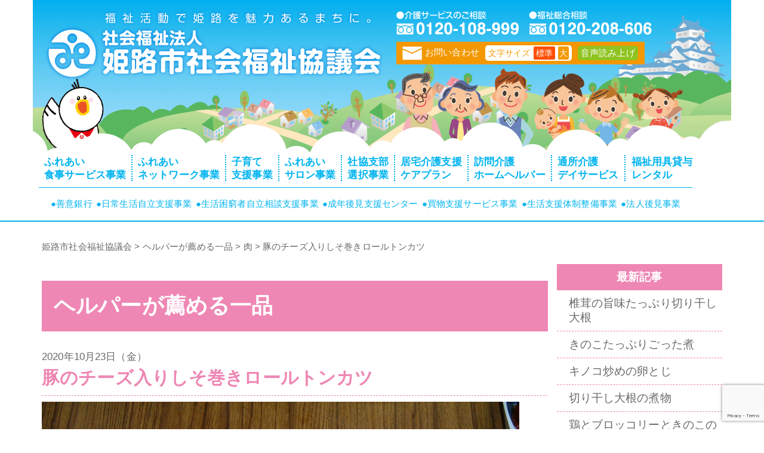

--- FILE ---
content_type: text/html; charset=UTF-8
request_url: https://www.himeji-wel.or.jp/food/%E8%B1%9A%E3%81%AE%E3%83%81%E3%83%BC%E3%82%BA%E5%85%A5%E3%82%8A%E3%81%97%E3%81%9D%E5%B7%BB%E3%81%8D%E3%83%AD%E3%83%BC%E3%83%AB%E3%83%88%E3%83%B3%E3%82%AB%E3%83%84/
body_size: 9626
content:
<!DOCTYPE HTML>
<html lang="ja">

<head>
    <meta charset="utf-8">
    
    <meta http-equiv="Content-Type" content="text/html; charset=UTF-8" />
        <meta name="viewport" content="width=1160">
        <meta name="format-detection" content="telephone=no">
    <link rel="stylesheet" href="https://use.fontawesome.com/releases/v5.0.8/css/solid.css"
        integrity="sha384-v2Tw72dyUXeU3y4aM2Y0tBJQkGfplr39mxZqlTBDUZAb9BGoC40+rdFCG0m10lXk" crossorigin="anonymous">
    <link rel="stylesheet" href="https://use.fontawesome.com/releases/v5.0.8/css/fontawesome.css">
    <link rel="stylesheet" href="https://cdnjs.cloudflare.com/ajax/libs/drawer/3.2.2/css/drawer.min.css">
    <link rel="stylesheet"
        href="https://www.himeji-wel.or.jp/wp-content/themes/himeji-wel/common/css/bootstrap.css?1769894165">
    <link rel="stylesheet" href="https://www.himeji-wel.or.jp/wp-content/themes/himeji-wel/common/css/add.css?ver02">
    <link rel="stylesheet" href="https://www.himeji-wel.or.jp/wp-content/themes/himeji-wel/common/css/swiper.css">
    <script src="https://www.himeji-wel.or.jp/wp-content/themes/himeji-wel/common/js/swiper.js"></script>
    <script src="https://code.jquery.com/jquery-2.2.4.min.js"
        integrity="sha256-BbhdlvQf/xTY9gja0Dq3HiwQF8LaCRTXxZKRutelT44=" crossorigin="anonymous"></script>
    <!-- Global site tag (gtag.js) - Google Analytics -->
    <script async src="https://www.googletagmanager.com/gtag/js?id=UA-135462519-1"></script>
    <!-- Google Tag Manager -->
    <script>
    (function(w, d, s, l, i) {
        w[l] = w[l] || [];
        w[l].push({
            'gtm.start': new Date().getTime(),
            event: 'gtm.js'
        });
        var f = d.getElementsByTagName(s)[0],
            j = d.createElement(s),
            dl = l != 'dataLayer' ? '&l=' + l : '';
        j.async = true;
        j.src =
            'https://www.googletagmanager.com/gtm.js?id=' + i + dl;
        f.parentNode.insertBefore(j, f);
    })(window, document, 'script', 'dataLayer', 'GTM-M7CKM6H');
    </script>
    <!-- End Google Tag Manager -->

    <script>
    window.dataLayer = window.dataLayer || [];

    function gtag() {
        dataLayer.push(arguments);
    }
    gtag('js', new Date());

    gtag('config', 'UA-135462519-1');
    </script>
    
		<!-- All in One SEO 4.8.7 - aioseo.com -->
		<title>豚のチーズ入りしそ巻きロールトンカツ - 姫路市社会福祉協議会</title>
	<meta name="robots" content="max-image-preview:large" />
	<link rel="canonical" href="https://www.himeji-wel.or.jp/food/%e8%b1%9a%e3%81%ae%e3%83%81%e3%83%bc%e3%82%ba%e5%85%a5%e3%82%8a%e3%81%97%e3%81%9d%e5%b7%bb%e3%81%8d%e3%83%ad%e3%83%bc%e3%83%ab%e3%83%88%e3%83%b3%e3%82%ab%e3%83%84/" />
	<meta name="generator" content="All in One SEO (AIOSEO) 4.8.7" />
		<meta property="og:locale" content="ja_JP" />
		<meta property="og:site_name" content="姫路市社会福祉協議会 -" />
		<meta property="og:type" content="article" />
		<meta property="og:title" content="豚のチーズ入りしそ巻きロールトンカツ - 姫路市社会福祉協議会" />
		<meta property="og:url" content="https://www.himeji-wel.or.jp/food/%e8%b1%9a%e3%81%ae%e3%83%81%e3%83%bc%e3%82%ba%e5%85%a5%e3%82%8a%e3%81%97%e3%81%9d%e5%b7%bb%e3%81%8d%e3%83%ad%e3%83%bc%e3%83%ab%e3%83%88%e3%83%b3%e3%82%ab%e3%83%84/" />
		<meta property="article:published_time" content="2020-10-23T01:43:50+00:00" />
		<meta property="article:modified_time" content="2021-01-06T05:04:20+00:00" />
		<meta name="twitter:card" content="summary" />
		<meta name="twitter:title" content="豚のチーズ入りしそ巻きロールトンカツ - 姫路市社会福祉協議会" />
		<script type="application/ld+json" class="aioseo-schema">
			{"@context":"https:\/\/schema.org","@graph":[{"@type":"BreadcrumbList","@id":"https:\/\/www.himeji-wel.or.jp\/food\/%e8%b1%9a%e3%81%ae%e3%83%81%e3%83%bc%e3%82%ba%e5%85%a5%e3%82%8a%e3%81%97%e3%81%9d%e5%b7%bb%e3%81%8d%e3%83%ad%e3%83%bc%e3%83%ab%e3%83%88%e3%83%b3%e3%82%ab%e3%83%84\/#breadcrumblist","itemListElement":[{"@type":"ListItem","@id":"https:\/\/www.himeji-wel.or.jp#listItem","position":1,"name":"\u30db\u30fc\u30e0","item":"https:\/\/www.himeji-wel.or.jp","nextItem":{"@type":"ListItem","@id":"https:\/\/www.himeji-wel.or.jp\/food\/#listItem","name":"\u30d8\u30eb\u30d1\u30fc\u304c\u85a6\u3081\u308b\u4e00\u54c1"}},{"@type":"ListItem","@id":"https:\/\/www.himeji-wel.or.jp\/food\/#listItem","position":2,"name":"\u30d8\u30eb\u30d1\u30fc\u304c\u85a6\u3081\u308b\u4e00\u54c1","item":"https:\/\/www.himeji-wel.or.jp\/food\/","nextItem":{"@type":"ListItem","@id":"https:\/\/www.himeji-wel.or.jp\/food\/genre\/niku\/#listItem","name":"\u8089"},"previousItem":{"@type":"ListItem","@id":"https:\/\/www.himeji-wel.or.jp#listItem","name":"\u30db\u30fc\u30e0"}},{"@type":"ListItem","@id":"https:\/\/www.himeji-wel.or.jp\/food\/genre\/niku\/#listItem","position":3,"name":"\u8089","item":"https:\/\/www.himeji-wel.or.jp\/food\/genre\/niku\/","nextItem":{"@type":"ListItem","@id":"https:\/\/www.himeji-wel.or.jp\/food\/%e8%b1%9a%e3%81%ae%e3%83%81%e3%83%bc%e3%82%ba%e5%85%a5%e3%82%8a%e3%81%97%e3%81%9d%e5%b7%bb%e3%81%8d%e3%83%ad%e3%83%bc%e3%83%ab%e3%83%88%e3%83%b3%e3%82%ab%e3%83%84\/#listItem","name":"\u8c5a\u306e\u30c1\u30fc\u30ba\u5165\u308a\u3057\u305d\u5dfb\u304d\u30ed\u30fc\u30eb\u30c8\u30f3\u30ab\u30c4"},"previousItem":{"@type":"ListItem","@id":"https:\/\/www.himeji-wel.or.jp\/food\/#listItem","name":"\u30d8\u30eb\u30d1\u30fc\u304c\u85a6\u3081\u308b\u4e00\u54c1"}},{"@type":"ListItem","@id":"https:\/\/www.himeji-wel.or.jp\/food\/%e8%b1%9a%e3%81%ae%e3%83%81%e3%83%bc%e3%82%ba%e5%85%a5%e3%82%8a%e3%81%97%e3%81%9d%e5%b7%bb%e3%81%8d%e3%83%ad%e3%83%bc%e3%83%ab%e3%83%88%e3%83%b3%e3%82%ab%e3%83%84\/#listItem","position":4,"name":"\u8c5a\u306e\u30c1\u30fc\u30ba\u5165\u308a\u3057\u305d\u5dfb\u304d\u30ed\u30fc\u30eb\u30c8\u30f3\u30ab\u30c4","previousItem":{"@type":"ListItem","@id":"https:\/\/www.himeji-wel.or.jp\/food\/genre\/niku\/#listItem","name":"\u8089"}}]},{"@type":"Organization","@id":"https:\/\/www.himeji-wel.or.jp\/#organization","name":"\u59eb\u8def\u5e02\u793e\u4f1a\u798f\u7949\u5354\u8b70\u4f1a","url":"https:\/\/www.himeji-wel.or.jp\/"},{"@type":"WebPage","@id":"https:\/\/www.himeji-wel.or.jp\/food\/%e8%b1%9a%e3%81%ae%e3%83%81%e3%83%bc%e3%82%ba%e5%85%a5%e3%82%8a%e3%81%97%e3%81%9d%e5%b7%bb%e3%81%8d%e3%83%ad%e3%83%bc%e3%83%ab%e3%83%88%e3%83%b3%e3%82%ab%e3%83%84\/#webpage","url":"https:\/\/www.himeji-wel.or.jp\/food\/%e8%b1%9a%e3%81%ae%e3%83%81%e3%83%bc%e3%82%ba%e5%85%a5%e3%82%8a%e3%81%97%e3%81%9d%e5%b7%bb%e3%81%8d%e3%83%ad%e3%83%bc%e3%83%ab%e3%83%88%e3%83%b3%e3%82%ab%e3%83%84\/","name":"\u8c5a\u306e\u30c1\u30fc\u30ba\u5165\u308a\u3057\u305d\u5dfb\u304d\u30ed\u30fc\u30eb\u30c8\u30f3\u30ab\u30c4 - \u59eb\u8def\u5e02\u793e\u4f1a\u798f\u7949\u5354\u8b70\u4f1a","inLanguage":"ja","isPartOf":{"@id":"https:\/\/www.himeji-wel.or.jp\/#website"},"breadcrumb":{"@id":"https:\/\/www.himeji-wel.or.jp\/food\/%e8%b1%9a%e3%81%ae%e3%83%81%e3%83%bc%e3%82%ba%e5%85%a5%e3%82%8a%e3%81%97%e3%81%9d%e5%b7%bb%e3%81%8d%e3%83%ad%e3%83%bc%e3%83%ab%e3%83%88%e3%83%b3%e3%82%ab%e3%83%84\/#breadcrumblist"},"datePublished":"2020-10-23T10:43:50+09:00","dateModified":"2021-01-06T14:04:20+09:00"},{"@type":"WebSite","@id":"https:\/\/www.himeji-wel.or.jp\/#website","url":"https:\/\/www.himeji-wel.or.jp\/","name":"\u59eb\u8def\u5e02\u793e\u4f1a\u798f\u7949\u5354\u8b70\u4f1a","inLanguage":"ja","publisher":{"@id":"https:\/\/www.himeji-wel.or.jp\/#organization"}}]}
		</script>
		<!-- All in One SEO -->

<link rel='dns-prefetch' href='//yubinbango.github.io' />
<link rel='dns-prefetch' href='//www.google.com' />
<link rel='dns-prefetch' href='//s.w.org' />
<link rel='stylesheet' id='wp-block-library-css'  href='https://www.himeji-wel.or.jp/wp-includes/css/dist/block-library/style.min.css?ver=5.9.12' type='text/css' media='all' />
<style id='global-styles-inline-css' type='text/css'>
body{--wp--preset--color--black: #000000;--wp--preset--color--cyan-bluish-gray: #abb8c3;--wp--preset--color--white: #ffffff;--wp--preset--color--pale-pink: #f78da7;--wp--preset--color--vivid-red: #cf2e2e;--wp--preset--color--luminous-vivid-orange: #ff6900;--wp--preset--color--luminous-vivid-amber: #fcb900;--wp--preset--color--light-green-cyan: #7bdcb5;--wp--preset--color--vivid-green-cyan: #00d084;--wp--preset--color--pale-cyan-blue: #8ed1fc;--wp--preset--color--vivid-cyan-blue: #0693e3;--wp--preset--color--vivid-purple: #9b51e0;--wp--preset--gradient--vivid-cyan-blue-to-vivid-purple: linear-gradient(135deg,rgba(6,147,227,1) 0%,rgb(155,81,224) 100%);--wp--preset--gradient--light-green-cyan-to-vivid-green-cyan: linear-gradient(135deg,rgb(122,220,180) 0%,rgb(0,208,130) 100%);--wp--preset--gradient--luminous-vivid-amber-to-luminous-vivid-orange: linear-gradient(135deg,rgba(252,185,0,1) 0%,rgba(255,105,0,1) 100%);--wp--preset--gradient--luminous-vivid-orange-to-vivid-red: linear-gradient(135deg,rgba(255,105,0,1) 0%,rgb(207,46,46) 100%);--wp--preset--gradient--very-light-gray-to-cyan-bluish-gray: linear-gradient(135deg,rgb(238,238,238) 0%,rgb(169,184,195) 100%);--wp--preset--gradient--cool-to-warm-spectrum: linear-gradient(135deg,rgb(74,234,220) 0%,rgb(151,120,209) 20%,rgb(207,42,186) 40%,rgb(238,44,130) 60%,rgb(251,105,98) 80%,rgb(254,248,76) 100%);--wp--preset--gradient--blush-light-purple: linear-gradient(135deg,rgb(255,206,236) 0%,rgb(152,150,240) 100%);--wp--preset--gradient--blush-bordeaux: linear-gradient(135deg,rgb(254,205,165) 0%,rgb(254,45,45) 50%,rgb(107,0,62) 100%);--wp--preset--gradient--luminous-dusk: linear-gradient(135deg,rgb(255,203,112) 0%,rgb(199,81,192) 50%,rgb(65,88,208) 100%);--wp--preset--gradient--pale-ocean: linear-gradient(135deg,rgb(255,245,203) 0%,rgb(182,227,212) 50%,rgb(51,167,181) 100%);--wp--preset--gradient--electric-grass: linear-gradient(135deg,rgb(202,248,128) 0%,rgb(113,206,126) 100%);--wp--preset--gradient--midnight: linear-gradient(135deg,rgb(2,3,129) 0%,rgb(40,116,252) 100%);--wp--preset--duotone--dark-grayscale: url('#wp-duotone-dark-grayscale');--wp--preset--duotone--grayscale: url('#wp-duotone-grayscale');--wp--preset--duotone--purple-yellow: url('#wp-duotone-purple-yellow');--wp--preset--duotone--blue-red: url('#wp-duotone-blue-red');--wp--preset--duotone--midnight: url('#wp-duotone-midnight');--wp--preset--duotone--magenta-yellow: url('#wp-duotone-magenta-yellow');--wp--preset--duotone--purple-green: url('#wp-duotone-purple-green');--wp--preset--duotone--blue-orange: url('#wp-duotone-blue-orange');--wp--preset--font-size--small: 13px;--wp--preset--font-size--medium: 20px;--wp--preset--font-size--large: 36px;--wp--preset--font-size--x-large: 42px;}.has-black-color{color: var(--wp--preset--color--black) !important;}.has-cyan-bluish-gray-color{color: var(--wp--preset--color--cyan-bluish-gray) !important;}.has-white-color{color: var(--wp--preset--color--white) !important;}.has-pale-pink-color{color: var(--wp--preset--color--pale-pink) !important;}.has-vivid-red-color{color: var(--wp--preset--color--vivid-red) !important;}.has-luminous-vivid-orange-color{color: var(--wp--preset--color--luminous-vivid-orange) !important;}.has-luminous-vivid-amber-color{color: var(--wp--preset--color--luminous-vivid-amber) !important;}.has-light-green-cyan-color{color: var(--wp--preset--color--light-green-cyan) !important;}.has-vivid-green-cyan-color{color: var(--wp--preset--color--vivid-green-cyan) !important;}.has-pale-cyan-blue-color{color: var(--wp--preset--color--pale-cyan-blue) !important;}.has-vivid-cyan-blue-color{color: var(--wp--preset--color--vivid-cyan-blue) !important;}.has-vivid-purple-color{color: var(--wp--preset--color--vivid-purple) !important;}.has-black-background-color{background-color: var(--wp--preset--color--black) !important;}.has-cyan-bluish-gray-background-color{background-color: var(--wp--preset--color--cyan-bluish-gray) !important;}.has-white-background-color{background-color: var(--wp--preset--color--white) !important;}.has-pale-pink-background-color{background-color: var(--wp--preset--color--pale-pink) !important;}.has-vivid-red-background-color{background-color: var(--wp--preset--color--vivid-red) !important;}.has-luminous-vivid-orange-background-color{background-color: var(--wp--preset--color--luminous-vivid-orange) !important;}.has-luminous-vivid-amber-background-color{background-color: var(--wp--preset--color--luminous-vivid-amber) !important;}.has-light-green-cyan-background-color{background-color: var(--wp--preset--color--light-green-cyan) !important;}.has-vivid-green-cyan-background-color{background-color: var(--wp--preset--color--vivid-green-cyan) !important;}.has-pale-cyan-blue-background-color{background-color: var(--wp--preset--color--pale-cyan-blue) !important;}.has-vivid-cyan-blue-background-color{background-color: var(--wp--preset--color--vivid-cyan-blue) !important;}.has-vivid-purple-background-color{background-color: var(--wp--preset--color--vivid-purple) !important;}.has-black-border-color{border-color: var(--wp--preset--color--black) !important;}.has-cyan-bluish-gray-border-color{border-color: var(--wp--preset--color--cyan-bluish-gray) !important;}.has-white-border-color{border-color: var(--wp--preset--color--white) !important;}.has-pale-pink-border-color{border-color: var(--wp--preset--color--pale-pink) !important;}.has-vivid-red-border-color{border-color: var(--wp--preset--color--vivid-red) !important;}.has-luminous-vivid-orange-border-color{border-color: var(--wp--preset--color--luminous-vivid-orange) !important;}.has-luminous-vivid-amber-border-color{border-color: var(--wp--preset--color--luminous-vivid-amber) !important;}.has-light-green-cyan-border-color{border-color: var(--wp--preset--color--light-green-cyan) !important;}.has-vivid-green-cyan-border-color{border-color: var(--wp--preset--color--vivid-green-cyan) !important;}.has-pale-cyan-blue-border-color{border-color: var(--wp--preset--color--pale-cyan-blue) !important;}.has-vivid-cyan-blue-border-color{border-color: var(--wp--preset--color--vivid-cyan-blue) !important;}.has-vivid-purple-border-color{border-color: var(--wp--preset--color--vivid-purple) !important;}.has-vivid-cyan-blue-to-vivid-purple-gradient-background{background: var(--wp--preset--gradient--vivid-cyan-blue-to-vivid-purple) !important;}.has-light-green-cyan-to-vivid-green-cyan-gradient-background{background: var(--wp--preset--gradient--light-green-cyan-to-vivid-green-cyan) !important;}.has-luminous-vivid-amber-to-luminous-vivid-orange-gradient-background{background: var(--wp--preset--gradient--luminous-vivid-amber-to-luminous-vivid-orange) !important;}.has-luminous-vivid-orange-to-vivid-red-gradient-background{background: var(--wp--preset--gradient--luminous-vivid-orange-to-vivid-red) !important;}.has-very-light-gray-to-cyan-bluish-gray-gradient-background{background: var(--wp--preset--gradient--very-light-gray-to-cyan-bluish-gray) !important;}.has-cool-to-warm-spectrum-gradient-background{background: var(--wp--preset--gradient--cool-to-warm-spectrum) !important;}.has-blush-light-purple-gradient-background{background: var(--wp--preset--gradient--blush-light-purple) !important;}.has-blush-bordeaux-gradient-background{background: var(--wp--preset--gradient--blush-bordeaux) !important;}.has-luminous-dusk-gradient-background{background: var(--wp--preset--gradient--luminous-dusk) !important;}.has-pale-ocean-gradient-background{background: var(--wp--preset--gradient--pale-ocean) !important;}.has-electric-grass-gradient-background{background: var(--wp--preset--gradient--electric-grass) !important;}.has-midnight-gradient-background{background: var(--wp--preset--gradient--midnight) !important;}.has-small-font-size{font-size: var(--wp--preset--font-size--small) !important;}.has-medium-font-size{font-size: var(--wp--preset--font-size--medium) !important;}.has-large-font-size{font-size: var(--wp--preset--font-size--large) !important;}.has-x-large-font-size{font-size: var(--wp--preset--font-size--x-large) !important;}
</style>
<link rel='stylesheet' id='contact-form-7-css'  href='https://www.himeji-wel.or.jp/wp-content/plugins/contact-form-7/includes/css/styles.css?ver=5.5.4' type='text/css' media='all' />
<link rel='stylesheet' id='contact-form-7-confirm-css'  href='https://www.himeji-wel.or.jp/wp-content/plugins/contact-form-7-add-confirm/includes/css/styles.css?ver=5.1.1' type='text/css' media='all' />
<link rel='stylesheet' id='wp-pagenavi-css'  href='https://www.himeji-wel.or.jp/wp-content/plugins/wp-pagenavi/pagenavi-css.css?ver=2.70' type='text/css' media='all' />
<script type='text/javascript' src='https://www.himeji-wel.or.jp/wp-includes/js/jquery/jquery.min.js?ver=3.6.0' id='jquery-core-js'></script>
<script type='text/javascript' src='https://www.himeji-wel.or.jp/wp-includes/js/jquery/jquery-migrate.min.js?ver=3.3.2' id='jquery-migrate-js'></script>
<link rel="https://api.w.org/" href="https://www.himeji-wel.or.jp/wp-json/" /><link rel="alternate" type="application/json" href="https://www.himeji-wel.or.jp/wp-json/wp/v2/food/1796" /><link rel="alternate" type="application/json+oembed" href="https://www.himeji-wel.or.jp/wp-json/oembed/1.0/embed?url=https%3A%2F%2Fwww.himeji-wel.or.jp%2Ffood%2F%25e8%25b1%259a%25e3%2581%25ae%25e3%2583%2581%25e3%2583%25bc%25e3%2582%25ba%25e5%2585%25a5%25e3%2582%258a%25e3%2581%2597%25e3%2581%259d%25e5%25b7%25bb%25e3%2581%258d%25e3%2583%25ad%25e3%2583%25bc%25e3%2583%25ab%25e3%2583%2588%25e3%2583%25b3%25e3%2582%25ab%25e3%2583%2584%2F" />
<link rel="alternate" type="text/xml+oembed" href="https://www.himeji-wel.or.jp/wp-json/oembed/1.0/embed?url=https%3A%2F%2Fwww.himeji-wel.or.jp%2Ffood%2F%25e8%25b1%259a%25e3%2581%25ae%25e3%2583%2581%25e3%2583%25bc%25e3%2582%25ba%25e5%2585%25a5%25e3%2582%258a%25e3%2581%2597%25e3%2581%259d%25e5%25b7%25bb%25e3%2581%258d%25e3%2583%25ad%25e3%2583%25bc%25e3%2583%25ab%25e3%2583%2588%25e3%2583%25b3%25e3%2582%25ab%25e3%2583%2584%2F&#038;format=xml" />
<link rel="icon" href="https://www.himeji-wel.or.jp/wp-content/uploads/2022/02/favicon.png" sizes="32x32" />
<link rel="icon" href="https://www.himeji-wel.or.jp/wp-content/uploads/2022/02/favicon.png" sizes="192x192" />
<link rel="apple-touch-icon" href="https://www.himeji-wel.or.jp/wp-content/uploads/2022/02/favicon.png" />
<meta name="msapplication-TileImage" content="https://www.himeji-wel.or.jp/wp-content/uploads/2022/02/favicon.png" />
</head>

<body id="%e8%b1%9a%e3%81%ae%e3%83%81%e3%83%bc%e3%82%ba%e5%85%a5%e3%82%8a%e3%81%97%e3%81%9d%e5%b7%bb%e3%81%8d%e3%83%ad%e3%83%bc%e3%83%ab%e3%83%88%e3%83%b3%e3%82%ab%e3%83%84"
    class="%e8%b1%9a%e3%81%ae%e3%83%81%e3%83%bc%e3%82%ba%e5%85%a5%e3%82%8a%e3%81%97%e3%81%9d%e5%b7%bb%e3%81%8d%e3%83%ad%e3%83%bc%e3%83%ab%e3%83%88%e3%83%b3%e3%82%ab%e3%83%84 page drawer drawer--right">
    <!-- Google Tag Manager (noscript) -->
    <noscript><iframe src="https://www.googletagmanager.com/ns.html?id=GTM-M7CKM6H" height="0" width="0"
            style="display:none;visibility:hidden"></iframe></noscript>
    <!-- End Google Tag Manager (noscript) -->

    <div id="wrapper">
        <div id="fb-root"></div>
        <script async defer src="https://connect.facebook.net/ja_JP/sdk.js#xfbml=1&version=v3.2"></script><header>
  <div class="container">
    <a class="top" href="/">トップページ</a>
          <!-- PCメニュー　-->
      <div class="header-option-menu">
        <div class="toi"><a href="/contact/"><img src="https://www.himeji-wel.or.jp/wp-content/themes/himeji-wel/common/img/top-toi.png" alt="お問い合わせ ボタンアイコン" width="33" height="auto">お問い合わせ</a></div>
        <div class="font">
          <b>文字サイズ</b>
          <ul class="fontSize">
            <li class="normal" title="標準サイズ">標準</li>
            <li class="large" title="文字を大きく">大</li>
          </ul>

        </div>
        <div class="voice"><a href="/universal_design/#sound">音声読み上げ</a></div>
      </div>
      <div role="header-menu" class="header-menu">
        <div class="container">
          <nav>
            <ul class="d-flex justify-content-between">
              <li><a href="/fureai_shokuji/">ふれあい<br>食事サービス事業</a></li>
              <li><a href="/fureai_net/">ふれあい<br>ネットワーク事業</a></li>
              <li><a href="/kosodatesien/">子育て<br>支援事業</a></li>
              <li><a href="/fureai_salon/">ふれあい<br>サロン事業</a></li>
              <li><a href="/sibu/">社協支部<br>選択事業</a></li>
              <li><a href="/kyotakukaigo/">居宅介護支援<br>ケアプラン</a></li>
              <li><a href="/helper/">訪問介護<br>ホームヘルパー</a></li>
              <li><a href="/tsusyokaigo/">通所介護<br>デイサービス</a></li>
              <li><a href="/fukushi/">福祉用具貸与<br>レンタル</a></li>
            </ul>
          </nav>
          <div class="submenu">
            <ul class="d-flex justify-content-between">
              <li><a href="/zeni/">●善意銀行</a></li>
              <li><a href="/riyo/">●日常生活自立支援事業</a></li>
              <li><a href="/ziritsu_shien/">●生活困窮者自立相談支援事業</a></li>
              <li><a href="/seinen-kouken/">●成年後見支援センター</a></li>
              <li><a href="/kaimono-shien/">●買物支援サービス事業</a></li>
              <li><a href="/seikatsushien/">●生活支援体制整備事業</a></li>
              <li><a href="/houzinkouken/">●法人後見事業</a></li>
            </ul>
          </div>
        </div>
      </div>
      <!-- PCメニュー　-->
      </div><!-- container -->
</header>
<div class="container">
    <div class="row">
        <div class="col-sm-9 col-md-9">
            <aside class="bread-list">
                <div class="breadcrumbs" typeof="BreadcrumbList" vocab="http://schema.org/">
                    <!-- Breadcrumb NavXT 7.4.1 -->
<span property="itemListElement" typeof="ListItem"><a property="item" typeof="WebPage" title="姫路市社会福祉協議会へ移動する" href="https://www.himeji-wel.or.jp" class="home" ><span property="name">姫路市社会福祉協議会</span></a><meta property="position" content="1"></span> &gt; <span property="itemListElement" typeof="ListItem"><a property="item" typeof="WebPage" title="ヘルパーが薦める一品へ移動する" href="https://www.himeji-wel.or.jp/food/" class="archive post-food-archive" ><span property="name">ヘルパーが薦める一品</span></a><meta property="position" content="2"></span> &gt; <span property="itemListElement" typeof="ListItem"><a property="item" typeof="WebPage" title="Go to the 肉 ジャンル archives." href="https://www.himeji-wel.or.jp/food/genre/niku/" class="taxonomy genre" ><span property="name">肉</span></a><meta property="position" content="3"></span> &gt; <span property="itemListElement" typeof="ListItem"><span property="name" class="post post-food current-item">豚のチーズ入りしそ巻きロールトンカツ</span><meta property="url" content="https://www.himeji-wel.or.jp/food/%e8%b1%9a%e3%81%ae%e3%83%81%e3%83%bc%e3%82%ba%e5%85%a5%e3%82%8a%e3%81%97%e3%81%9d%e5%b7%bb%e3%81%8d%e3%83%ad%e3%83%bc%e3%83%ab%e3%83%88%e3%83%b3%e3%82%ab%e3%83%84/"><meta property="position" content="4"></span>                </div>
            </aside>
            <section class="blog food">
                <div class="blog-single-title"><h2>ヘルパーが薦める一品</h2></div>
                                            <span class="date">2020年10月23日（金）</span>
                        <div class="blog-title"><h3>豚のチーズ入りしそ巻きロールトンカツ</h3></div>
                        <div class="blog-single-contents">
                        <div class="food_photo">
                            <figure>
                                <img src="https://www.himeji-wel.or.jp/wp-content/uploads/2020/10/豚のチーズ入りしそ巻きロールトンカツ-1.jpg">
                                <figcaption></figcaption>
                            </figure>
                        </div>
                                                       <div class="food_contents">
                                                                                            <div class="food_title">
                                    <h1>材料：（1人分）</h1>
                                </div>
                                                                <div class="food_comment">
                                    <p><p>・薄切り豚肉80ｇ<br />
・カマンベールチーズ　3個<br />
・しその葉　6枚<br />
・小麦粉　　少々<br />
・パン粉　　少々</p>
<p>・溶き卵　適量<br />
・サラダ油　適量<br />
・塩・コショウ　少々<br />
・マヨネーズ　少々<br />
・ケチャップ　少々<br />
・トンカツソース　少々</p>
</p>
                                </div>
                                                                                                <div class="food_title">
                                    <h1>作り方</h1>
                                </div>
                                                                <div class="food_comment">
                                    <p><p>① チーズを細長く切りしその葉で巻く<br />
② ①を軽く塩コショウをふりかけた豚肉で巻いた小麦粉・溶き卵、パン粉の順に衣をつける<br />
③ 深めのフライパン等で熱したサラダ油で②を揚げる<br />
④ 豚肉に十分火が通ったら斜めに切り盛り付ける<br />
⑤ マヨネーズ、ケチャップ、トンカツソースを混ぜてソースを添える</p>
</p>
                                </div>
                                                            </div>
                            
                                                   <aside class="pager">
                                                                                            </aside>
                        </div>
            </section>
        </div><!-- col-md-9 -->
        <div class="col-sm-3 col-md-3">
            <div class="side-food-menu side-menu">
      <div class="side-blogmenu">
        <div class="side-blogmenu-list">
          <div class="side-blogmenu-title"><h3>最新記事</h3></div>
          <ul>
                                <li><a href="https://www.himeji-wel.or.jp/food/%e6%a4%8e%e8%8c%b8%e3%81%ae%e6%97%a8%e5%91%b3%e3%81%9f%e3%81%a3%e3%81%b7%e3%82%8a%e5%88%87%e3%82%8a%e5%b9%b2%e3%81%97%e5%a4%a7%e6%a0%b9/">椎茸の旨味たっぷり切り干し大根</a></li>
                      <li><a href="https://www.himeji-wel.or.jp/food/%e3%81%8d%e3%81%ae%e3%81%93%e3%81%9f%e3%81%a3%e3%81%b7%e3%82%8a%e3%81%94%e3%81%a3%e3%81%9f%e7%85%ae/">きのこたっぷりごった煮</a></li>
                      <li><a href="https://www.himeji-wel.or.jp/food/%e3%82%ad%e3%83%8e%e3%82%b3%e7%82%92%e3%82%81%e3%81%ae%e5%8d%b5%e3%81%a8%e3%81%98/">キノコ炒めの卵とじ</a></li>
                      <li><a href="https://www.himeji-wel.or.jp/food/%e5%88%87%e3%82%8a%e5%b9%b2%e3%81%97%e5%a4%a7%e6%a0%b9%e3%81%ae%e7%85%ae%e7%89%a9/">切り干し大根の煮物</a></li>
                      <li><a href="https://www.himeji-wel.or.jp/food/%e9%b6%8f%e3%81%a8%e3%83%96%e3%83%ad%e3%83%83%e3%82%b3%e3%83%aa%e3%83%bc%e3%81%a8%e3%81%8d%e3%81%ae%e3%81%93%e3%81%ae%e3%83%9e%e3%83%a8%e3%83%8d%e3%83%bc%e3%82%ba%e7%82%92%e3%82%81/">鶏とブロッコリーときのこのマヨネーズ炒め</a></li>
                    </ul>
                  </div>
        <div class="side-blogmenu-list">
          <div class="side-blogmenu-title "><h3>料理のジャンル別</h3></div>
            <ul>
            <li><a href="https://www.himeji-wel.or.jp/food/genre/ippin/">一品料理</a></li><li><a href="https://www.himeji-wel.or.jp/food/genre/niku/">肉</a></li><li><a href="https://www.himeji-wel.or.jp/food/genre/fish/">魚料理</a></li>            </ul>
        </div>
      </div>
          <style>
        .side-facebook {
            border: 1px solid #1877f2 !important;
            background: none !important;
        }

        .side-facebook a {
            display: flex !important;
            align-items: center;
            justify-content: center;
            text-align: center;
            height: 47px;
        }
    </style>
    <div class="shokuin">
        <a href="/job/"><img alt="職員募集 入社で3万円業務準備金支給します! 詳しくはこちらをクリック" src="https://www.himeji-wel.or.jp/wp-content/themes/himeji-wel/common/img/top-shokuin-pc.png?v=20250310"></a>
    </div>
    <div class="side_recruit pc">
        <a href="/recruit/">総合職職員募集</a>
    </div>
    <ul class="side-list">
        <li class="side03 double">
            <a href="/bosyu_form/">応募フォーム<span>社協クイズ・俳句川柳・各講座応募</span></a>
        </li>
        <li>
            <a href="/about/">姫路市社協について</a>
        </li>
        <li>
            <a href="https://www.youtube.com/watch?v=jO5CT3ljblg" target="_blank">姫路市社協の紹介動画</a>
        </li>
        <li>
            <a href="/wp-content/uploads/2022/09/0705_姫路市社協／地域福祉推進計画-全頁通し.pdf" target="_blank">地域福祉推進計画</a>
        </li>
        <li>
            <a href="/shibukatsudo/">社協支部の活動</a>
        </li>
        <li class="side02">
            <a href="/food/">ヘルパーが薦める一品</a>
        </li>
        <li class="side02">
            <a href="/himejifukushi/">広報紙 ひめじの社協</a>
        </li>
        <li class="side02">
            <a href="/wp-content/uploads/2026/01/ふれあい通信第431号.pdf" target="_blank">ふれあい通信</a>
        </li>
        <li class="side02">
            <a href="/wp-content/uploads/2024/04/●★子育て通信【旭陽・保健センタ】.pdf" target="_blank">子育て通信</a>
        </li>
        <li>
            <a href="/bosyu/">各種講座・研修募集</a>
        </li>
        <li>
            <a href="/sagimarukun/">さぎまるくんの部屋</a>
        </li>
        <li class="double">
            <a href="/akijyoho/">介護保険サービスの<br>空き情報</a>
        </li>
        <li>
            <a href="/kaigo_shien/">介護サービス相談</a>
        </li>
        <li>
            <a href="/fukushi_sodan/">福祉総合相談</a>
        </li>
        <li class="side03 double">
            <a href="/download/">ダウンロード<span>社協支部事業申請書・報告書</span></a>
        </li>
        <li class="side03">
            <a href="/access/">アクセスマップ</a>
        </li>
        <li class="side03">
            <a href="/link/">リンク</a>
        </li>
        <li class="side-facebook">
            <a href="https://www.facebook.com/himeji.social.wel/" target="blank">
                <img src="https://www.himeji-wel.or.jp/wp-content/themes/himeji-wel/common/img/bnr-facebook.png" alt="facebookをチェック">
            </a>
        </li>
        <li style="border:none;background:none;">
            <a href="https://www.instagram.com/himeji.shakyo/" target="blank">
                <img src="https://www.himeji-wel.or.jp/wp-content/themes/himeji-wel/common/img/bnr-insta.png" alt="Instagramをチェック">
            </a>
        </li>
    </ul>

    <div class="side__line">
        <div class="side__line--link">
            <div class="side__line--btn">
                <img width="90" src="https://www.himeji-wel.or.jp/wp-content/themes/himeji-wel/common/img/LINE_Brand_icon.png">
                <b>ID：@947lypua</b>
            </div>
            <div class="side__line--btn">
                <img width="90" src="https://www.himeji-wel.or.jp/wp-content/themes/himeji-wel/common/img/line.png">
                <b>友だち追加はこちら</b>
            </div>
        </div>
        <div class="side__line--add">
            <div class="side__line--add--inner">
                <div class="line-it-button" data-lang="ja" data-type="friend" data-env="REAL" data-lineId="@947lypua" style="display: none;"></div>
                <script src="https://www.line-website.com/social-plugins/js/thirdparty/loader.min.js" async="async" defer="defer"></script>
            </div>
            <div class="side__line--add--inner"><b>スマホの場合は、このボタンを<br>クリックすると友だちになります</b></div>
        </div>
    </div>

        </div>
        <!-- col-md-3 -->
    </div>
</div>
<div class="container">
    <div class="row">
        <div class="col-sm-9 col-md-9">
            <div class="page-top last"><a href="#">▲ページ先頭へ戻る</a></div>
        </div>
    </div>
</div>
<script type='text/javascript' src='https://yubinbango.github.io/yubinbango/yubinbango.js' id='yubinbango-js'></script>
<script type='text/javascript' src='https://www.himeji-wel.or.jp/wp-includes/js/dist/vendor/regenerator-runtime.min.js?ver=0.13.9' id='regenerator-runtime-js'></script>
<script type='text/javascript' src='https://www.himeji-wel.or.jp/wp-includes/js/dist/vendor/wp-polyfill.min.js?ver=3.15.0' id='wp-polyfill-js'></script>
<script type='text/javascript' id='contact-form-7-js-extra'>
/* <![CDATA[ */
var wpcf7 = {"api":{"root":"https:\/\/www.himeji-wel.or.jp\/wp-json\/","namespace":"contact-form-7\/v1"}};
/* ]]> */
</script>
<script type='text/javascript' src='https://www.himeji-wel.or.jp/wp-content/plugins/contact-form-7/includes/js/index.js?ver=5.5.4' id='contact-form-7-js'></script>
<script type='text/javascript' src='https://www.himeji-wel.or.jp/wp-includes/js/jquery/jquery.form.min.js?ver=4.3.0' id='jquery-form-js'></script>
<script type='text/javascript' src='https://www.himeji-wel.or.jp/wp-content/plugins/contact-form-7-add-confirm/includes/js/scripts.js?ver=5.1.1' id='contact-form-7-confirm-js'></script>
<script type='text/javascript' src='https://www.google.com/recaptcha/api.js?render=6LcSSlQeAAAAAIWPE7bg-X63CEos19FnuIn8WNbM&#038;ver=3.0' id='google-recaptcha-js'></script>
<script type='text/javascript' id='wpcf7-recaptcha-js-extra'>
/* <![CDATA[ */
var wpcf7_recaptcha = {"sitekey":"6LcSSlQeAAAAAIWPE7bg-X63CEos19FnuIn8WNbM","actions":{"homepage":"homepage","contactform":"contactform"}};
/* ]]> */
</script>
<script type='text/javascript' src='https://www.himeji-wel.or.jp/wp-content/plugins/contact-form-7/modules/recaptcha/index.js?ver=5.5.4' id='wpcf7-recaptcha-js'></script>
<footer>
    <div class="container">
        <div class="footer-menu d-flex justify-content-between">
            <div class="footer-address">
                <h2>社会福祉法人 姫路市社会福祉協議会</h2>
                <address>
                    〒670-0955　<br class="sp-only">姫路市安田三丁目１番地 <br class="sp-only">姫路市総合福祉会館内<br>
                    Tel.079-222-4212
                    / Fax.079-222-4256                </address>
                <div class="under-menu-list sp-only">
                    <div class="under-menu-list-inner">
                        <ul>
                            <li><a href="https://www.facebook.com/himeji.social.wel/">ひめじ社協 Facebookページ</a></li>
                            <li class="kojin"><a href="/privacy-policy/">個人情報保護方針</a></li>
                            <li><a href="/torikumi/">行動計画</a></li>
                        </ul>
                        <ul>
                            <li><a href="/universal_design/">ユニバーサルデザイン</a></li>
                            <li><a href="/sitemap/">サイトマップ</a></li>
                        </ul>
                    </div>
                </div>
                <p class="copy">&copy; 2019 社会福祉法人 姫路市社会福祉協議会 <br class="sp-only">All Rights Reserved. </p>
            </div>
            <div class="footer-menu-list pc-only">
                <ul>
                    <li><a href="/privacy-policy/">個人情報保護方針</a></li>
                    <li><a href="/torikumi/">行動計画</a></li>
                    <li><a href="/universal_design/">ユニバーサルデザイン</a></li>
                    <li><a href="/sitemap/">サイトマップ</a></li>
                </ul>
            </div>
        </div>
    </div><!-- container -->
    <div class="boshu-banner sp-only">
        <a href="/bosyu_form/">応募フォームはこちら<span>社協クイズ・俳句川柳・各講座応募</span>
        </a>
    </div>
</footer>
<script src="https://code.jquery.com/jquery-2.2.4.min.js"
    integrity="sha256-BbhdlvQf/xTY9gja0Dq3HiwQF8LaCRTXxZKRutelT44=" crossorigin="anonymous"></script>
<script src="https://www.himeji-wel.or.jp/wp-content/themes/himeji-wel/common/js/cookie.js"></script>
<script src="https://www.himeji-wel.or.jp/wp-content/themes/himeji-wel/common/js/fontsize-change.js"></script>


<script>
//a[href^="#"]この指定の範囲が他のjsと競合する場合は指定を任意のものに変更をお願いします。
$(document).ready(function() {
    var headerHight = 48; // ここに固定ヘッダーの高さを入れる
    var urlHash = location.hash;
    if (urlHash) {
        $('body,html').stop().scrollTop(0);
        setTimeout(function() {
            scrollToAnker(urlHash);
        }, 100);
    }

    $('a[href^="#"]').click(function() {
        var href = $(this).attr("href");
        var hash = href == "#" || href == "" ? 'html' : href;
        scrollToAnker(hash);
        return false;
    });

    function scrollToAnker(hash) {
        var target = $(hash);
        var position = target.offset().top - headerHight;
        $('body,html').stop().animate({
            scrollTop: position
        }, 500);
    }
})

jQuery(document).ready(function($) {
    // PDFファイルリンクに target="_blank"を付ける
    $("a[href*='.pdf']").attr("target", "_blank");

    // 外部リンクに target="_blank"を付ける
    $("a[href]").each(function() {
        if (!this.href.match(new RegExp("^(#|\/|(https?:\/\/" + location.hostname + "))"))) {
            $(this).attr("target", "_blank");
        }
    });
});
</script>
</div><!-- #wrapper -->
</body>

</html>

--- FILE ---
content_type: text/html; charset=utf-8
request_url: https://www.google.com/recaptcha/api2/anchor?ar=1&k=6LcSSlQeAAAAAIWPE7bg-X63CEos19FnuIn8WNbM&co=aHR0cHM6Ly93d3cuaGltZWppLXdlbC5vci5qcDo0NDM.&hl=en&v=N67nZn4AqZkNcbeMu4prBgzg&size=invisible&anchor-ms=20000&execute-ms=30000&cb=ldzcqtdz7nab
body_size: 48784
content:
<!DOCTYPE HTML><html dir="ltr" lang="en"><head><meta http-equiv="Content-Type" content="text/html; charset=UTF-8">
<meta http-equiv="X-UA-Compatible" content="IE=edge">
<title>reCAPTCHA</title>
<style type="text/css">
/* cyrillic-ext */
@font-face {
  font-family: 'Roboto';
  font-style: normal;
  font-weight: 400;
  font-stretch: 100%;
  src: url(//fonts.gstatic.com/s/roboto/v48/KFO7CnqEu92Fr1ME7kSn66aGLdTylUAMa3GUBHMdazTgWw.woff2) format('woff2');
  unicode-range: U+0460-052F, U+1C80-1C8A, U+20B4, U+2DE0-2DFF, U+A640-A69F, U+FE2E-FE2F;
}
/* cyrillic */
@font-face {
  font-family: 'Roboto';
  font-style: normal;
  font-weight: 400;
  font-stretch: 100%;
  src: url(//fonts.gstatic.com/s/roboto/v48/KFO7CnqEu92Fr1ME7kSn66aGLdTylUAMa3iUBHMdazTgWw.woff2) format('woff2');
  unicode-range: U+0301, U+0400-045F, U+0490-0491, U+04B0-04B1, U+2116;
}
/* greek-ext */
@font-face {
  font-family: 'Roboto';
  font-style: normal;
  font-weight: 400;
  font-stretch: 100%;
  src: url(//fonts.gstatic.com/s/roboto/v48/KFO7CnqEu92Fr1ME7kSn66aGLdTylUAMa3CUBHMdazTgWw.woff2) format('woff2');
  unicode-range: U+1F00-1FFF;
}
/* greek */
@font-face {
  font-family: 'Roboto';
  font-style: normal;
  font-weight: 400;
  font-stretch: 100%;
  src: url(//fonts.gstatic.com/s/roboto/v48/KFO7CnqEu92Fr1ME7kSn66aGLdTylUAMa3-UBHMdazTgWw.woff2) format('woff2');
  unicode-range: U+0370-0377, U+037A-037F, U+0384-038A, U+038C, U+038E-03A1, U+03A3-03FF;
}
/* math */
@font-face {
  font-family: 'Roboto';
  font-style: normal;
  font-weight: 400;
  font-stretch: 100%;
  src: url(//fonts.gstatic.com/s/roboto/v48/KFO7CnqEu92Fr1ME7kSn66aGLdTylUAMawCUBHMdazTgWw.woff2) format('woff2');
  unicode-range: U+0302-0303, U+0305, U+0307-0308, U+0310, U+0312, U+0315, U+031A, U+0326-0327, U+032C, U+032F-0330, U+0332-0333, U+0338, U+033A, U+0346, U+034D, U+0391-03A1, U+03A3-03A9, U+03B1-03C9, U+03D1, U+03D5-03D6, U+03F0-03F1, U+03F4-03F5, U+2016-2017, U+2034-2038, U+203C, U+2040, U+2043, U+2047, U+2050, U+2057, U+205F, U+2070-2071, U+2074-208E, U+2090-209C, U+20D0-20DC, U+20E1, U+20E5-20EF, U+2100-2112, U+2114-2115, U+2117-2121, U+2123-214F, U+2190, U+2192, U+2194-21AE, U+21B0-21E5, U+21F1-21F2, U+21F4-2211, U+2213-2214, U+2216-22FF, U+2308-230B, U+2310, U+2319, U+231C-2321, U+2336-237A, U+237C, U+2395, U+239B-23B7, U+23D0, U+23DC-23E1, U+2474-2475, U+25AF, U+25B3, U+25B7, U+25BD, U+25C1, U+25CA, U+25CC, U+25FB, U+266D-266F, U+27C0-27FF, U+2900-2AFF, U+2B0E-2B11, U+2B30-2B4C, U+2BFE, U+3030, U+FF5B, U+FF5D, U+1D400-1D7FF, U+1EE00-1EEFF;
}
/* symbols */
@font-face {
  font-family: 'Roboto';
  font-style: normal;
  font-weight: 400;
  font-stretch: 100%;
  src: url(//fonts.gstatic.com/s/roboto/v48/KFO7CnqEu92Fr1ME7kSn66aGLdTylUAMaxKUBHMdazTgWw.woff2) format('woff2');
  unicode-range: U+0001-000C, U+000E-001F, U+007F-009F, U+20DD-20E0, U+20E2-20E4, U+2150-218F, U+2190, U+2192, U+2194-2199, U+21AF, U+21E6-21F0, U+21F3, U+2218-2219, U+2299, U+22C4-22C6, U+2300-243F, U+2440-244A, U+2460-24FF, U+25A0-27BF, U+2800-28FF, U+2921-2922, U+2981, U+29BF, U+29EB, U+2B00-2BFF, U+4DC0-4DFF, U+FFF9-FFFB, U+10140-1018E, U+10190-1019C, U+101A0, U+101D0-101FD, U+102E0-102FB, U+10E60-10E7E, U+1D2C0-1D2D3, U+1D2E0-1D37F, U+1F000-1F0FF, U+1F100-1F1AD, U+1F1E6-1F1FF, U+1F30D-1F30F, U+1F315, U+1F31C, U+1F31E, U+1F320-1F32C, U+1F336, U+1F378, U+1F37D, U+1F382, U+1F393-1F39F, U+1F3A7-1F3A8, U+1F3AC-1F3AF, U+1F3C2, U+1F3C4-1F3C6, U+1F3CA-1F3CE, U+1F3D4-1F3E0, U+1F3ED, U+1F3F1-1F3F3, U+1F3F5-1F3F7, U+1F408, U+1F415, U+1F41F, U+1F426, U+1F43F, U+1F441-1F442, U+1F444, U+1F446-1F449, U+1F44C-1F44E, U+1F453, U+1F46A, U+1F47D, U+1F4A3, U+1F4B0, U+1F4B3, U+1F4B9, U+1F4BB, U+1F4BF, U+1F4C8-1F4CB, U+1F4D6, U+1F4DA, U+1F4DF, U+1F4E3-1F4E6, U+1F4EA-1F4ED, U+1F4F7, U+1F4F9-1F4FB, U+1F4FD-1F4FE, U+1F503, U+1F507-1F50B, U+1F50D, U+1F512-1F513, U+1F53E-1F54A, U+1F54F-1F5FA, U+1F610, U+1F650-1F67F, U+1F687, U+1F68D, U+1F691, U+1F694, U+1F698, U+1F6AD, U+1F6B2, U+1F6B9-1F6BA, U+1F6BC, U+1F6C6-1F6CF, U+1F6D3-1F6D7, U+1F6E0-1F6EA, U+1F6F0-1F6F3, U+1F6F7-1F6FC, U+1F700-1F7FF, U+1F800-1F80B, U+1F810-1F847, U+1F850-1F859, U+1F860-1F887, U+1F890-1F8AD, U+1F8B0-1F8BB, U+1F8C0-1F8C1, U+1F900-1F90B, U+1F93B, U+1F946, U+1F984, U+1F996, U+1F9E9, U+1FA00-1FA6F, U+1FA70-1FA7C, U+1FA80-1FA89, U+1FA8F-1FAC6, U+1FACE-1FADC, U+1FADF-1FAE9, U+1FAF0-1FAF8, U+1FB00-1FBFF;
}
/* vietnamese */
@font-face {
  font-family: 'Roboto';
  font-style: normal;
  font-weight: 400;
  font-stretch: 100%;
  src: url(//fonts.gstatic.com/s/roboto/v48/KFO7CnqEu92Fr1ME7kSn66aGLdTylUAMa3OUBHMdazTgWw.woff2) format('woff2');
  unicode-range: U+0102-0103, U+0110-0111, U+0128-0129, U+0168-0169, U+01A0-01A1, U+01AF-01B0, U+0300-0301, U+0303-0304, U+0308-0309, U+0323, U+0329, U+1EA0-1EF9, U+20AB;
}
/* latin-ext */
@font-face {
  font-family: 'Roboto';
  font-style: normal;
  font-weight: 400;
  font-stretch: 100%;
  src: url(//fonts.gstatic.com/s/roboto/v48/KFO7CnqEu92Fr1ME7kSn66aGLdTylUAMa3KUBHMdazTgWw.woff2) format('woff2');
  unicode-range: U+0100-02BA, U+02BD-02C5, U+02C7-02CC, U+02CE-02D7, U+02DD-02FF, U+0304, U+0308, U+0329, U+1D00-1DBF, U+1E00-1E9F, U+1EF2-1EFF, U+2020, U+20A0-20AB, U+20AD-20C0, U+2113, U+2C60-2C7F, U+A720-A7FF;
}
/* latin */
@font-face {
  font-family: 'Roboto';
  font-style: normal;
  font-weight: 400;
  font-stretch: 100%;
  src: url(//fonts.gstatic.com/s/roboto/v48/KFO7CnqEu92Fr1ME7kSn66aGLdTylUAMa3yUBHMdazQ.woff2) format('woff2');
  unicode-range: U+0000-00FF, U+0131, U+0152-0153, U+02BB-02BC, U+02C6, U+02DA, U+02DC, U+0304, U+0308, U+0329, U+2000-206F, U+20AC, U+2122, U+2191, U+2193, U+2212, U+2215, U+FEFF, U+FFFD;
}
/* cyrillic-ext */
@font-face {
  font-family: 'Roboto';
  font-style: normal;
  font-weight: 500;
  font-stretch: 100%;
  src: url(//fonts.gstatic.com/s/roboto/v48/KFO7CnqEu92Fr1ME7kSn66aGLdTylUAMa3GUBHMdazTgWw.woff2) format('woff2');
  unicode-range: U+0460-052F, U+1C80-1C8A, U+20B4, U+2DE0-2DFF, U+A640-A69F, U+FE2E-FE2F;
}
/* cyrillic */
@font-face {
  font-family: 'Roboto';
  font-style: normal;
  font-weight: 500;
  font-stretch: 100%;
  src: url(//fonts.gstatic.com/s/roboto/v48/KFO7CnqEu92Fr1ME7kSn66aGLdTylUAMa3iUBHMdazTgWw.woff2) format('woff2');
  unicode-range: U+0301, U+0400-045F, U+0490-0491, U+04B0-04B1, U+2116;
}
/* greek-ext */
@font-face {
  font-family: 'Roboto';
  font-style: normal;
  font-weight: 500;
  font-stretch: 100%;
  src: url(//fonts.gstatic.com/s/roboto/v48/KFO7CnqEu92Fr1ME7kSn66aGLdTylUAMa3CUBHMdazTgWw.woff2) format('woff2');
  unicode-range: U+1F00-1FFF;
}
/* greek */
@font-face {
  font-family: 'Roboto';
  font-style: normal;
  font-weight: 500;
  font-stretch: 100%;
  src: url(//fonts.gstatic.com/s/roboto/v48/KFO7CnqEu92Fr1ME7kSn66aGLdTylUAMa3-UBHMdazTgWw.woff2) format('woff2');
  unicode-range: U+0370-0377, U+037A-037F, U+0384-038A, U+038C, U+038E-03A1, U+03A3-03FF;
}
/* math */
@font-face {
  font-family: 'Roboto';
  font-style: normal;
  font-weight: 500;
  font-stretch: 100%;
  src: url(//fonts.gstatic.com/s/roboto/v48/KFO7CnqEu92Fr1ME7kSn66aGLdTylUAMawCUBHMdazTgWw.woff2) format('woff2');
  unicode-range: U+0302-0303, U+0305, U+0307-0308, U+0310, U+0312, U+0315, U+031A, U+0326-0327, U+032C, U+032F-0330, U+0332-0333, U+0338, U+033A, U+0346, U+034D, U+0391-03A1, U+03A3-03A9, U+03B1-03C9, U+03D1, U+03D5-03D6, U+03F0-03F1, U+03F4-03F5, U+2016-2017, U+2034-2038, U+203C, U+2040, U+2043, U+2047, U+2050, U+2057, U+205F, U+2070-2071, U+2074-208E, U+2090-209C, U+20D0-20DC, U+20E1, U+20E5-20EF, U+2100-2112, U+2114-2115, U+2117-2121, U+2123-214F, U+2190, U+2192, U+2194-21AE, U+21B0-21E5, U+21F1-21F2, U+21F4-2211, U+2213-2214, U+2216-22FF, U+2308-230B, U+2310, U+2319, U+231C-2321, U+2336-237A, U+237C, U+2395, U+239B-23B7, U+23D0, U+23DC-23E1, U+2474-2475, U+25AF, U+25B3, U+25B7, U+25BD, U+25C1, U+25CA, U+25CC, U+25FB, U+266D-266F, U+27C0-27FF, U+2900-2AFF, U+2B0E-2B11, U+2B30-2B4C, U+2BFE, U+3030, U+FF5B, U+FF5D, U+1D400-1D7FF, U+1EE00-1EEFF;
}
/* symbols */
@font-face {
  font-family: 'Roboto';
  font-style: normal;
  font-weight: 500;
  font-stretch: 100%;
  src: url(//fonts.gstatic.com/s/roboto/v48/KFO7CnqEu92Fr1ME7kSn66aGLdTylUAMaxKUBHMdazTgWw.woff2) format('woff2');
  unicode-range: U+0001-000C, U+000E-001F, U+007F-009F, U+20DD-20E0, U+20E2-20E4, U+2150-218F, U+2190, U+2192, U+2194-2199, U+21AF, U+21E6-21F0, U+21F3, U+2218-2219, U+2299, U+22C4-22C6, U+2300-243F, U+2440-244A, U+2460-24FF, U+25A0-27BF, U+2800-28FF, U+2921-2922, U+2981, U+29BF, U+29EB, U+2B00-2BFF, U+4DC0-4DFF, U+FFF9-FFFB, U+10140-1018E, U+10190-1019C, U+101A0, U+101D0-101FD, U+102E0-102FB, U+10E60-10E7E, U+1D2C0-1D2D3, U+1D2E0-1D37F, U+1F000-1F0FF, U+1F100-1F1AD, U+1F1E6-1F1FF, U+1F30D-1F30F, U+1F315, U+1F31C, U+1F31E, U+1F320-1F32C, U+1F336, U+1F378, U+1F37D, U+1F382, U+1F393-1F39F, U+1F3A7-1F3A8, U+1F3AC-1F3AF, U+1F3C2, U+1F3C4-1F3C6, U+1F3CA-1F3CE, U+1F3D4-1F3E0, U+1F3ED, U+1F3F1-1F3F3, U+1F3F5-1F3F7, U+1F408, U+1F415, U+1F41F, U+1F426, U+1F43F, U+1F441-1F442, U+1F444, U+1F446-1F449, U+1F44C-1F44E, U+1F453, U+1F46A, U+1F47D, U+1F4A3, U+1F4B0, U+1F4B3, U+1F4B9, U+1F4BB, U+1F4BF, U+1F4C8-1F4CB, U+1F4D6, U+1F4DA, U+1F4DF, U+1F4E3-1F4E6, U+1F4EA-1F4ED, U+1F4F7, U+1F4F9-1F4FB, U+1F4FD-1F4FE, U+1F503, U+1F507-1F50B, U+1F50D, U+1F512-1F513, U+1F53E-1F54A, U+1F54F-1F5FA, U+1F610, U+1F650-1F67F, U+1F687, U+1F68D, U+1F691, U+1F694, U+1F698, U+1F6AD, U+1F6B2, U+1F6B9-1F6BA, U+1F6BC, U+1F6C6-1F6CF, U+1F6D3-1F6D7, U+1F6E0-1F6EA, U+1F6F0-1F6F3, U+1F6F7-1F6FC, U+1F700-1F7FF, U+1F800-1F80B, U+1F810-1F847, U+1F850-1F859, U+1F860-1F887, U+1F890-1F8AD, U+1F8B0-1F8BB, U+1F8C0-1F8C1, U+1F900-1F90B, U+1F93B, U+1F946, U+1F984, U+1F996, U+1F9E9, U+1FA00-1FA6F, U+1FA70-1FA7C, U+1FA80-1FA89, U+1FA8F-1FAC6, U+1FACE-1FADC, U+1FADF-1FAE9, U+1FAF0-1FAF8, U+1FB00-1FBFF;
}
/* vietnamese */
@font-face {
  font-family: 'Roboto';
  font-style: normal;
  font-weight: 500;
  font-stretch: 100%;
  src: url(//fonts.gstatic.com/s/roboto/v48/KFO7CnqEu92Fr1ME7kSn66aGLdTylUAMa3OUBHMdazTgWw.woff2) format('woff2');
  unicode-range: U+0102-0103, U+0110-0111, U+0128-0129, U+0168-0169, U+01A0-01A1, U+01AF-01B0, U+0300-0301, U+0303-0304, U+0308-0309, U+0323, U+0329, U+1EA0-1EF9, U+20AB;
}
/* latin-ext */
@font-face {
  font-family: 'Roboto';
  font-style: normal;
  font-weight: 500;
  font-stretch: 100%;
  src: url(//fonts.gstatic.com/s/roboto/v48/KFO7CnqEu92Fr1ME7kSn66aGLdTylUAMa3KUBHMdazTgWw.woff2) format('woff2');
  unicode-range: U+0100-02BA, U+02BD-02C5, U+02C7-02CC, U+02CE-02D7, U+02DD-02FF, U+0304, U+0308, U+0329, U+1D00-1DBF, U+1E00-1E9F, U+1EF2-1EFF, U+2020, U+20A0-20AB, U+20AD-20C0, U+2113, U+2C60-2C7F, U+A720-A7FF;
}
/* latin */
@font-face {
  font-family: 'Roboto';
  font-style: normal;
  font-weight: 500;
  font-stretch: 100%;
  src: url(//fonts.gstatic.com/s/roboto/v48/KFO7CnqEu92Fr1ME7kSn66aGLdTylUAMa3yUBHMdazQ.woff2) format('woff2');
  unicode-range: U+0000-00FF, U+0131, U+0152-0153, U+02BB-02BC, U+02C6, U+02DA, U+02DC, U+0304, U+0308, U+0329, U+2000-206F, U+20AC, U+2122, U+2191, U+2193, U+2212, U+2215, U+FEFF, U+FFFD;
}
/* cyrillic-ext */
@font-face {
  font-family: 'Roboto';
  font-style: normal;
  font-weight: 900;
  font-stretch: 100%;
  src: url(//fonts.gstatic.com/s/roboto/v48/KFO7CnqEu92Fr1ME7kSn66aGLdTylUAMa3GUBHMdazTgWw.woff2) format('woff2');
  unicode-range: U+0460-052F, U+1C80-1C8A, U+20B4, U+2DE0-2DFF, U+A640-A69F, U+FE2E-FE2F;
}
/* cyrillic */
@font-face {
  font-family: 'Roboto';
  font-style: normal;
  font-weight: 900;
  font-stretch: 100%;
  src: url(//fonts.gstatic.com/s/roboto/v48/KFO7CnqEu92Fr1ME7kSn66aGLdTylUAMa3iUBHMdazTgWw.woff2) format('woff2');
  unicode-range: U+0301, U+0400-045F, U+0490-0491, U+04B0-04B1, U+2116;
}
/* greek-ext */
@font-face {
  font-family: 'Roboto';
  font-style: normal;
  font-weight: 900;
  font-stretch: 100%;
  src: url(//fonts.gstatic.com/s/roboto/v48/KFO7CnqEu92Fr1ME7kSn66aGLdTylUAMa3CUBHMdazTgWw.woff2) format('woff2');
  unicode-range: U+1F00-1FFF;
}
/* greek */
@font-face {
  font-family: 'Roboto';
  font-style: normal;
  font-weight: 900;
  font-stretch: 100%;
  src: url(//fonts.gstatic.com/s/roboto/v48/KFO7CnqEu92Fr1ME7kSn66aGLdTylUAMa3-UBHMdazTgWw.woff2) format('woff2');
  unicode-range: U+0370-0377, U+037A-037F, U+0384-038A, U+038C, U+038E-03A1, U+03A3-03FF;
}
/* math */
@font-face {
  font-family: 'Roboto';
  font-style: normal;
  font-weight: 900;
  font-stretch: 100%;
  src: url(//fonts.gstatic.com/s/roboto/v48/KFO7CnqEu92Fr1ME7kSn66aGLdTylUAMawCUBHMdazTgWw.woff2) format('woff2');
  unicode-range: U+0302-0303, U+0305, U+0307-0308, U+0310, U+0312, U+0315, U+031A, U+0326-0327, U+032C, U+032F-0330, U+0332-0333, U+0338, U+033A, U+0346, U+034D, U+0391-03A1, U+03A3-03A9, U+03B1-03C9, U+03D1, U+03D5-03D6, U+03F0-03F1, U+03F4-03F5, U+2016-2017, U+2034-2038, U+203C, U+2040, U+2043, U+2047, U+2050, U+2057, U+205F, U+2070-2071, U+2074-208E, U+2090-209C, U+20D0-20DC, U+20E1, U+20E5-20EF, U+2100-2112, U+2114-2115, U+2117-2121, U+2123-214F, U+2190, U+2192, U+2194-21AE, U+21B0-21E5, U+21F1-21F2, U+21F4-2211, U+2213-2214, U+2216-22FF, U+2308-230B, U+2310, U+2319, U+231C-2321, U+2336-237A, U+237C, U+2395, U+239B-23B7, U+23D0, U+23DC-23E1, U+2474-2475, U+25AF, U+25B3, U+25B7, U+25BD, U+25C1, U+25CA, U+25CC, U+25FB, U+266D-266F, U+27C0-27FF, U+2900-2AFF, U+2B0E-2B11, U+2B30-2B4C, U+2BFE, U+3030, U+FF5B, U+FF5D, U+1D400-1D7FF, U+1EE00-1EEFF;
}
/* symbols */
@font-face {
  font-family: 'Roboto';
  font-style: normal;
  font-weight: 900;
  font-stretch: 100%;
  src: url(//fonts.gstatic.com/s/roboto/v48/KFO7CnqEu92Fr1ME7kSn66aGLdTylUAMaxKUBHMdazTgWw.woff2) format('woff2');
  unicode-range: U+0001-000C, U+000E-001F, U+007F-009F, U+20DD-20E0, U+20E2-20E4, U+2150-218F, U+2190, U+2192, U+2194-2199, U+21AF, U+21E6-21F0, U+21F3, U+2218-2219, U+2299, U+22C4-22C6, U+2300-243F, U+2440-244A, U+2460-24FF, U+25A0-27BF, U+2800-28FF, U+2921-2922, U+2981, U+29BF, U+29EB, U+2B00-2BFF, U+4DC0-4DFF, U+FFF9-FFFB, U+10140-1018E, U+10190-1019C, U+101A0, U+101D0-101FD, U+102E0-102FB, U+10E60-10E7E, U+1D2C0-1D2D3, U+1D2E0-1D37F, U+1F000-1F0FF, U+1F100-1F1AD, U+1F1E6-1F1FF, U+1F30D-1F30F, U+1F315, U+1F31C, U+1F31E, U+1F320-1F32C, U+1F336, U+1F378, U+1F37D, U+1F382, U+1F393-1F39F, U+1F3A7-1F3A8, U+1F3AC-1F3AF, U+1F3C2, U+1F3C4-1F3C6, U+1F3CA-1F3CE, U+1F3D4-1F3E0, U+1F3ED, U+1F3F1-1F3F3, U+1F3F5-1F3F7, U+1F408, U+1F415, U+1F41F, U+1F426, U+1F43F, U+1F441-1F442, U+1F444, U+1F446-1F449, U+1F44C-1F44E, U+1F453, U+1F46A, U+1F47D, U+1F4A3, U+1F4B0, U+1F4B3, U+1F4B9, U+1F4BB, U+1F4BF, U+1F4C8-1F4CB, U+1F4D6, U+1F4DA, U+1F4DF, U+1F4E3-1F4E6, U+1F4EA-1F4ED, U+1F4F7, U+1F4F9-1F4FB, U+1F4FD-1F4FE, U+1F503, U+1F507-1F50B, U+1F50D, U+1F512-1F513, U+1F53E-1F54A, U+1F54F-1F5FA, U+1F610, U+1F650-1F67F, U+1F687, U+1F68D, U+1F691, U+1F694, U+1F698, U+1F6AD, U+1F6B2, U+1F6B9-1F6BA, U+1F6BC, U+1F6C6-1F6CF, U+1F6D3-1F6D7, U+1F6E0-1F6EA, U+1F6F0-1F6F3, U+1F6F7-1F6FC, U+1F700-1F7FF, U+1F800-1F80B, U+1F810-1F847, U+1F850-1F859, U+1F860-1F887, U+1F890-1F8AD, U+1F8B0-1F8BB, U+1F8C0-1F8C1, U+1F900-1F90B, U+1F93B, U+1F946, U+1F984, U+1F996, U+1F9E9, U+1FA00-1FA6F, U+1FA70-1FA7C, U+1FA80-1FA89, U+1FA8F-1FAC6, U+1FACE-1FADC, U+1FADF-1FAE9, U+1FAF0-1FAF8, U+1FB00-1FBFF;
}
/* vietnamese */
@font-face {
  font-family: 'Roboto';
  font-style: normal;
  font-weight: 900;
  font-stretch: 100%;
  src: url(//fonts.gstatic.com/s/roboto/v48/KFO7CnqEu92Fr1ME7kSn66aGLdTylUAMa3OUBHMdazTgWw.woff2) format('woff2');
  unicode-range: U+0102-0103, U+0110-0111, U+0128-0129, U+0168-0169, U+01A0-01A1, U+01AF-01B0, U+0300-0301, U+0303-0304, U+0308-0309, U+0323, U+0329, U+1EA0-1EF9, U+20AB;
}
/* latin-ext */
@font-face {
  font-family: 'Roboto';
  font-style: normal;
  font-weight: 900;
  font-stretch: 100%;
  src: url(//fonts.gstatic.com/s/roboto/v48/KFO7CnqEu92Fr1ME7kSn66aGLdTylUAMa3KUBHMdazTgWw.woff2) format('woff2');
  unicode-range: U+0100-02BA, U+02BD-02C5, U+02C7-02CC, U+02CE-02D7, U+02DD-02FF, U+0304, U+0308, U+0329, U+1D00-1DBF, U+1E00-1E9F, U+1EF2-1EFF, U+2020, U+20A0-20AB, U+20AD-20C0, U+2113, U+2C60-2C7F, U+A720-A7FF;
}
/* latin */
@font-face {
  font-family: 'Roboto';
  font-style: normal;
  font-weight: 900;
  font-stretch: 100%;
  src: url(//fonts.gstatic.com/s/roboto/v48/KFO7CnqEu92Fr1ME7kSn66aGLdTylUAMa3yUBHMdazQ.woff2) format('woff2');
  unicode-range: U+0000-00FF, U+0131, U+0152-0153, U+02BB-02BC, U+02C6, U+02DA, U+02DC, U+0304, U+0308, U+0329, U+2000-206F, U+20AC, U+2122, U+2191, U+2193, U+2212, U+2215, U+FEFF, U+FFFD;
}

</style>
<link rel="stylesheet" type="text/css" href="https://www.gstatic.com/recaptcha/releases/N67nZn4AqZkNcbeMu4prBgzg/styles__ltr.css">
<script nonce="wYNf9uBXqhwP-qzGtYNghg" type="text/javascript">window['__recaptcha_api'] = 'https://www.google.com/recaptcha/api2/';</script>
<script type="text/javascript" src="https://www.gstatic.com/recaptcha/releases/N67nZn4AqZkNcbeMu4prBgzg/recaptcha__en.js" nonce="wYNf9uBXqhwP-qzGtYNghg">
      
    </script></head>
<body><div id="rc-anchor-alert" class="rc-anchor-alert"></div>
<input type="hidden" id="recaptcha-token" value="[base64]">
<script type="text/javascript" nonce="wYNf9uBXqhwP-qzGtYNghg">
      recaptcha.anchor.Main.init("[\x22ainput\x22,[\x22bgdata\x22,\x22\x22,\[base64]/[base64]/MjU1Ong/[base64]/[base64]/[base64]/[base64]/[base64]/[base64]/[base64]/[base64]/[base64]/[base64]/[base64]/[base64]/[base64]/[base64]/[base64]\\u003d\x22,\[base64]\\u003d\x22,\x22wofDjgUYw5vDgWTCgcOyw64qwqbCtylxX8K/[base64]/XUTCosOJWCN4W2hXw5XChcOxwpnCqMOHamMYB8K0wowqwqYhw5nDm8KuKQjDtSVOQ8ONZD7Ck8KIHBjDvsOdLcKZw71cwq/Dog3Dkl3CiQLCglzCnVnDssKXCgECw4dew7AIKcKYdcKCHCNKNCnClSHDgTPDpGjDrFHDssK3wpFgwqnCvsK9H3jDuDrCncK0PSTCtW7DqMK9w4o3CMKRIV8nw5PCg3fDiRzDmMKuR8OxwqLDqyEWS1PChiPDomjCkCIqei7ClcOYwpEPw4TDqsKlYx/CjztAOlPDmMKMwpLDmHbDosOVEyPDk8OCP0RRw4Vrw4TDocKcVHjCssOnPiseUcKZPxPDkCTDuMO0H2/CjC06L8KBwr3CiMK2TsOSw4/CjBZTwrNlwp13HQLCmMO5I8KnwptNMGtkLztXIsKdCB1TTC/DsjlJEjBFwpTCvSPCnMKAw5zDr8Oaw44NHh/ClsKSw6E5WjPDq8OdQhlNwo4YdEJvKsO5w67Dj8KXw5FBw7czTQDCmEBcI8KSw7NUW8KWw6QQwoxbcMKewqM9DQ8yw5F+ZsKow7B6wp/Cm8KWPF7CsMKOWisvw7ciw61nWTPCvMOtGkPDuTssCDwSQhIYwoBsWjTDuhPDqcKhMDh3BMKRPMKSwrVHWhbDgEnCkGI/w4sFUHLDvMO/woTDrg3DlcOKccOsw5c9Ggh/Kh3DtAdCwrfDlMOEGzfDscKfLARyPcOAw7HDmcKIw6/CiB/ClcOeJ1nClsK8w4wdwqHCnh3ClMO6M8Opw7coO2EjwqHChRh1bQHDgDM7UhAzw5oZw6XDrsOnw7UEHz0jORMewo7DjX/[base64]/w5bCgMOsH07DjcKpL8O8VcKze8Oqw7LCjGfDp8KFKcOLBmfDkwXCrMOqw7rCmV9bccOnwptMOEZ7SXvChkYHWcKQw459wrckT0DCllLCvj0awqwbw6PDr8O7wrTDl8OWFgplwrgyVMK8QHI/BR3CuDkRV1YJwp0FUXF5bnhWW3RjKAgzw5QyBUHCncOuWMOywoLDvzfDo8OMK8OQSkdQwqjDs8Kybj4JwpgeZ8KBw5/CnwbDu8OTbjzCisKhw4jDmsOLw6kWwqLCqsOtf0BIw4rCvlHCmlXCo24vRhIlYDsqwrrCncOjwowBw6rCoMK/d2DDp8OVcCPCg2bDsGHDlghqw48Mw7TCvDhlw67CvB1sYHfDpgYgfH3DgCkXwrHCnMOhKMO/[base64]/w7PDuQEVw7omK8Opw6QowpHCih94HsKLwrfDi8KzesOpKRopVy0qLB7DisONHcOHEsOcwqByMcKzWsKoRcK+S8ORwqfCvw/DiQhxSCbCusKZSxPDtcOrw4HCosOIUjfDosOOcSACdV7Doi5lwq/CssKJe8ODB8KBw6vDlV3CojFowrrCvsKcBmnDuX8dSj3CrkQOPR1IWW/[base64]/[base64]/J8KuKcKlaETCtCzDqcOCA8KmDyfCj07Dt8KZFcODw7l0G8Kse8KLw4XCmMKiwo0NT8KRwr/DqSfDhsK4wq/DrcOWZ1JsCl/DnRPDpnUUScKKRRTCrsKgwqwKOCVewrzCqsK2JgfChEF1w5PCuCpFTMKKfcOtw7RqwqUKSFciwqHCmAfCvMKYCHQCXjEgLDzDt8OJfSvDuRbCpV0gZsOYw5HDgcKGJhQgwpYrwqLCjRgReQTCmk4Dwp1Rw6l/axADasKtwqnCqsK/[base64]/YhBvwoB0EsKkw4BjwqvDuno9wr9QS8OrdCsYw4PCu8OoC8KGwpIMCFknTMK8bkrDmwQgwq3DksOZan3CsCvDpMOwHMK/C8KhH8OOw5vCi24lwo0mwpHDmF/CncOnHcOIwpPDiMO0w4EDwoRSw5sNPzbCpsOpJMK+EsOBci/[base64]/w6jDvcOPw68dw4ddVMOHwpA8wo1aC8OSwr7CvFjCrMOaw5TDiMOBMcKFb8OKwppHJsKXecOHSCfCjMKyw7bCvT3Cs8KSwoVJwr/CucK3wonCv2lRwpvDgsOcOsOhSMOqBMOXHcOhwrFmwpnCh8Oyw6XCiMOow6TDqcOnQ8KMw5MPw7ZyPcKTw6sPwp3DpAAda0sRwrp/wr5qAClfWcOewrrCgMKmw7jCpQnDj1McDsKFf8O6Q8Kuw4DCmcOnSEfDg08IIBvDh8KxOsO8Kj0cKcKgRk7Dt8OzX8Klw6bCrMOqEMKFw6zDqWLDgynCsmbCl8OTw4rDnsKIPG9MXXRKPEjClMOcw6PCisKhwo7DjsO/T8KcPDEoI3AnwpIpYMO0DwDCqcK9wosxwoXCuEMbw4vCi8KvwovClgvDqMO/w6DDhcOOw6FXwqdKa8Kkw4/CicOmJMK6CcKpwq7CgsO/[base64]/csKZAAXCv3DCq09AKsOSwqFbcjEsZlfCp8K4RFPCisOYwqBULMKvwpfDqsOQTMOQP8KpwqHCksKgwrjDgThtw5fClMKmAMKXRsKrO8KNLWfCi0nDhsOJC8OhPDslwqp/wrPCr2TDlUEzAMKSOGHCqVIswrgQJUHDuw3Crk7CqU/DlMOAw5LDq8OQwpTCrjLDo1vDssOhwpFCIsKOw5UEw7nClkgRwrFLPC3CunTClsKVwrorHDvCqBXDg8OHRHTCoAs8IWd/wqxZVsKJwr7Cv8OreMKPFDRFeh0+wpYRw4HCu8OiFkdrRcOow74Sw6EAdmoQHXzDv8KIaQIhdArDqsOsw4TCnXvCisOlPjRHARXDv8OecUXCksO1w4DDlCPDris3IMKow5Uow5PDpD97wq/Dh1NMJMOkw5Bfw7hHw7FYKsKdbMKID8OsYMOkwq8Kwqcdw5QOQMOeB8OoDMKSw7bClcKuwr3DpDV/w5jDmlodKsOoccK4a8KfV8OoKxlyQ8KRw5fDjsOiwovCrsKXeFdCWcKmZldAwpPDk8Kpwo/CosKsBMO0DQx4YFB2bFtbf8OsZcK7wqrCuMKAwoUyw7TCtcK+w51Fe8KNdcOzLcKLw6USw4DCl8OEwpnDrsO/[base64]/bzHDlSbDnwzDs8KzC8OTw6R4woZwQ8Kdd01qw4NDYGxUwqnCt8OCLMKkMSTDk0XCqcOxwq7Cs2xqwoTDvTDDn1srPCDDjms4ZDzCq8K1KcO2wpkPw5U/wqIyUw4CBlHCqsONw7XCnHIAw6LCpDfChCfDo8KNwoQeKVYGZsK9w73DgcKBesOiw71kwpMqwpkDOsO3w6hqw7s4w55iG8O7GjtbdcKCw6A/wo/Dg8OSwrouw6PCmzTDjUHCo8KJICd5JcOMR8KPF2g8w7pHwo1yw7YXwo8twobCnzvDiMOzAsKNw5Bcw6XCr8KvVcKlwrjDlRJeGQrCgx/[base64]/wqrDjwcnLsKFwr/[base64]/w6Jjw75GS8O5wqTCoiPDh1nCknRCw7PDomvDicK+wqwLwqk3GcK/wp/[base64]/woZcF1jDgsKUw4DDn8O9C1PDuwbCjMKBTcOqA2d3wq/DgsOUw5/[base64]/DvlwdwqnCoMKYaF9qwoJgOcOLVsOJwqFqNcOVZBxLHzVwwr8vE1rCqCrCsMK1SUXDuMOjwrTDhcKfNRMYwqPCtMO6w63CrEXChB4NRh5NLsOuKcOlMsO5UsKiwp85woDDicOqMcKkVF7CjjUvw60/UsK4w5/DpcK1wqB3w4N+Jm/Ds1jCoTjCp0vCgwJowq4VWDEyMX1Ew60WVsKvwrXDqkPCmcOrD37DnxXCpA/Dg21WaBwbQShxw719CcKmSsOkw4V4SX3Co8KTw5nDghXCksOKFlhEDRHDicKpwrYswqE+wpTDoEtNb8KcTsK6eU/Dr20gwqzCjcOAw4Qlw6MbS8Ouw55hw6UewpwVY8Kaw53DicO+DsOYC0fCtGtGwp/CrEPDnMKpw6hKB8KFw7/DglMVOAfDqSJ5SBDCmWVvw7zCkcOww5peZTU6A8O0woDDoMOsTMKVw51ywoExZ8OuwoIwScKqKk8iN0htwo/CrcOzwqrCr8OwHxcpw60HasKLYyTCl3HCncK8wooIF1g9wo9Gw55sE8OrHcOiw7RhVkJnGxfCqMOPGsOVecKwSsOfw709wqtawq3CvMKaw5sQC0PClcKbw7EWOG/Dq8Oww4PCmcOuwrJ+woJWHnDDgRLCjgHDmsKBw6HChQwJb8K1wo3DpyRDLjnCmQMGwq14JMKvcHlpTFjDrjFDw6MHwrPCtg3Dl3ExwooYAETCrTjCpMOWwqxERSTDjcOYwo3CisOlwpQRXcOgYh/[base64]/wrITZsKhAcK6wrTCtmoRwqpLw7vDmFHCrHfCtcO6c0PCiyHCr3QQwrltRD/DisKLwrgELcOmw6bDvl3CsHfCohFucsOQbsONYsOMQQJ9Aj9gw6w1wozDhicBOsO6wrnDj8KEwroYDsOtLMKIw6shw6g/[base64]/UsOBRijCu8KiwprDjMO8w5IXwr/CnyBfKF9PwoHDhsOjKVoxLMKNwqdOUBrDs8OeFBHCmgZnwr8ow41Iw7hKCisBw7zDjsKQdjnDphofwrHCtxxyXsKIw4DCrcKHw7lKwppaU8OfKFvCoRTDglI1MsKuwrUfw6DDvi5Ew45FT8K3w57CgsKRBAbDhG1EwrnClEk/wophN1HCvyHCtcK0w7XCpVbCngjDgzJ6V8KAw4nCtsOGw5PDnQNiw5jDqMOKaR/CisKowrPCp8KHTy41w5fCtykPO0wEw53DmcOIwrHCskYXK3fDkSvDvcKRA8KeOUEiw53DrcKkVcONwpVswqlTw7fChxHCqEs7LyXDmcKAfsOvw7M+w4zDo23DnVofw7rConnDpcOxHlp0MhdeZGjDt3tmwpbDlzbDhMOwwqXCtwzDksO/OcKtwozCn8KWGMO4EGDDrG5yU8OXbnrDp8OQYcKKPMK2w6HCpsOKwoosw57Dv03CuhMqfX1iLl/Dkx7Di8OsdcO2w6/ChsKSwrPCqMOswrtyCgEdZkcOfE9eUMO4wp/Dmi3DpVljwrF5wpfChMK5w64iwqDCqMOUSlM5w6g/[base64]/DslPDpgIZw7cwRR8Vw4xtwoLCvQ/[base64]/wp1zwo4dU8OSw4/[base64]/wrvDmAjCn1jDoBljw7bDlX3ChUI8LsOmOMKZwr7DlwDDhhPDrcKPwr8lwq9NLsO4w5gUw588asKIwoQyFsO8aHVLJsOSCsONbAZJw7sWwrvCo8OtwphYwrTCoj7DuABVMw3CiiXDmMKjw6t/wp3DqzjCsBMnwpPCpsOdw5jCuRcIwrTDj1DCqMKXT8KAw4zDhcK6woHDiH00wpl5wozCk8O1I8KqwpvCgxweICByRsK3woxQbh8ow4JxOcKUwqvClMO0BU/DscOsRMKId8KDBUZ1wqLDscKQd3bCkMKWCGnCtMKHS8KRwqcZYAXCpMKmwrXDkMOdesKMw68Aw5t+AQ0zAF9Tw77CtsONQAN1F8Oyw6DCocODwrxdwqvDl3JPMcKRw7J8KTDCksKuw7HDryjDoRfDnsObwqVzckBswpQuwrDDiMKgw7MGw4/DoR0rwqLCtsOQKkB8wpJtw4oEw7Q1w70WJ8O2wpdKCnYlOWDCtQw0M0M6wr7CplheIgTDgTDDh8KDH8OOYVXCmSBbcMK1wq/CgREewrHCtjzCs8OgccKdKHIFe8KGwpI/wqYcTsKyXMK1NQbDtMOEeXArw4PCgkgNb8Oow5jCtMKOw6zDvsK7wqldw7w+w6N0w4lNwpbCskFtwqJWFwjCq8KAKsO1wpJ2w5rDtThww7hBw6TDqX/DsifCnsK+wpRFfMO2OcKTFjXCqsKXTMKrw753w53CjBBxw6oYKGLDsiR6w55UAxZeG1bCs8K0w7/DrMOTZyRKwp3Ct35hRMOsQAxbw5gswrrCkF/CmVnDr1jDo8OowpsRw5RewrTClsKhZcOueRzCk8O6wrdFw6AQw7xJw49Kw5EMwrx1w58/[base64]/w5ZgQMK9w5dnGG/[base64]/[base64]/DqsKwCcOnPsKOw6U5JGEPw6bDjmXClMKow7jCtxnCoWXDhQNtw4PCkMO/[base64]/w4seWADDmVHDlMKyExrDi8OgwrDCkiLDog5TchkjGFbCrnHCjcKJXQ5Nwq/[base64]/DqcKlw5YJwoMoHBkEw6PDpMKoBsKee2bCo8OXwobDmsK3w4/DvsOvwq/CgQzCgsKOwpMSw7/[base64]/CsEfDqcKBwpnDu8K3wqVfLw/[base64]/[base64]/[base64]/[base64]/[base64]/CnMKwQMO+w4UYFBZswqg2GmBUFhpEH8OvCQjDu8KXTTgBwo4zw5bDg8KLVcKBUz/[base64]/[base64]/CiwvDmx3CswjCs8OtwqLCkMKdIMO9w7tvGcOTw7NIwpVWScKyNGvCl118w5/DmcODw7XDtVvDngvDlAgeEsKzS8O5D1bDkMOrw7dHw5ojR23CmDnCo8KMwrbCt8Kswp/[base64]/ahcnw5JiFsKWw4UMKA7DixDCi2w6w6bDpCrDnw/Cr8KcfMKLw6J9wrDDkArCumHDtsO8OxbDpcOyd8Kaw4HDmFFpIm3CjsOoYRrCgWhgw4HDn8KzVW/Dt8OnwoxawoYeIcO/BMKEeTHCqCLChCclwopBJlnCocKXw43CscO+w6HDgMO7wpAvw6hEwqbCosKpwrnCrcO2wrkKwoXClTHDmmwnworDrMK1wq/DtMOPwrzChcKqVjzDj8KVW3JVI8KQcMO/GzXCpcOWw5VJw6jDpsODwqvDvkpHTMKFDcKnwqnCrMK/FknCngBDw7fDvsOhw7bDicKxw5Qlw5kBw6fDrcOMw43DkcOYPcKrRiXDnsKYF8K8VUXDmMKcLWPCl8OJaUTCmsKnRsOAb8OTwrgGw7IIwpN3wq/CpR3DgMOFcMKYwqvDpgXDoCMlTSnCk1pUWVXDoiTCvkvDsi/DssOEw6wrw7bDmMOUwpoGwrc+DFYfw5UyUMO3N8K1KcKBw5Jfw40VwqPCsgHDhMO3RsKGw5LDpsOWw7k8GWjCkx7DvMOowp7DmHpCSisGwoRKJMOOw7xnZMKjwqxSwq0KDMOZM1ZJw5HDrcOAJsOyw6BUQirChRjCkQHCuHEIah/[base64]/DssOrcWNEwo/DsUkLRcK+w5PCucOmGMKnwrUwKsOLBMKMZHVEw5kGH8Kvw4HDsAvCvcOdQyJSYT0Hw7rDjDt/wpfDmxN+XMKjwo5eSsOEw4rDjmfDksOhwq7DqHB6LGzDi8KMMA/[base64]/DtVhBTjZVw4EtewU5NMOLAldSw4ArFjwmwqg8e8KHUsKXfzrDgFfDtMKQw7/DmXzCusOLExw3AUHCssKlwrTDjsKaW8OVA8O9w7TCtWvDtcKBDmnCi8K4RcORwqvDmMO1bCrCgjfDn0/Du8OQccOfcMKVecKuwpY1OcOCwo3CocO/cQfCk38hwojCnnsgwosew73DjMKFwrxwD8K1wpnDtWLCrXnCnsKMcUMiX8Kqw4XDpcKXSjZZw6PDkMKjwp9HbMO2w4/Dsn5qw57DoRE6wpfDnxgowpNsQMKhwr4aw5ZITcOven/DvytfcsKQwoXCicKTw63ClMO3w5hqZxnCucO7wq3CtzRMf8O4w6hZTMOCw4ARTcOawoPDrAliw4hwwovCiH9icMOSw67DssO7L8KPwqrDlcKnLcOrwpPCmx92WXAEDinCpsKrw6pkMMOYECdTw7LDnU/DkTXDkX0paMK1w5cwGsKQwqkww7HDisO9NH7Dg8KGd3nCmnHCisOdJ8Okw4/ChXY8wqTCpMOTw73DssK4w6bChHV5McO6IHJtwq3Dq8Kyw6LDp8KVwpzDusKHwrMVw6h+UcKsw5rCqjIbeE17wpIuIcOFwq7CiMKVwql5wp/CvsKTX8OkwozDsMKDZyXCmcKNwqEKwo0tw5QDUkg6wpFwFXcgH8KVSyzCs1wHWCMSw7jDpMKceMO1csKLw6sCw6s7wrHCl8KMw6jDqsK3KRfCrVvDsCVUVBPCvsOhwrYxUXd2w5TCmFV5wpLCicOrCMOnwqwzwqcswrt2wrsHwpzDgGfChE7Dgz/CsAXClzcrMcOfI8KKaWPDhDvDkQgOCsK4wo7ClsKCw5IbN8OnKMOpwpXChcKubGnDj8OCwqYfwo9aw7jCmMKxamTCpcKNJcOTw4LCuMK9wqQMwrweIQHCh8KZd3jCvRLCi1hvMV16c8KTw5vDrmoUBXvDocO7B8O2NcKSEGc4VRsFDhfCrE/DisK6w6LCrsKSwrtWw6jDmh7ClwrCvgLCncOKw6zCusOHwpVswr8hIwdxb3FRw4HDpx/DvSvCrhLCsMKUHBFiRXFYwoUCwpttU8KFw7hwS1LCtMKVwpXCh8KdacOgScKKw5nClMK4wqjDjjHCicOiw7XDlcKtHlU1wpLCsMOFwq/[base64]/CqknDrCvCg8Oaw5FOwoPDswQmwpZ/wrRSOcKuwrnChinDhcKtE8KHFDx0NsKMAFHCmsOVEyQ3EMKcL8Olw7xHwovCohtjGMOAw7gfQBzDg8KOw5/[base64]/Co8OUw5rCjGfDqMOfw4wwA8OgbkBRFTNSw4jDoFzCksOAZcK3wpMNwoQjw4xKTiLCn2lSf2NOSQjCrQ3DisKNwrlhwqbDlcOGTcKuw7QSw7zDrUnDpyPDhgVIYlU7WcOYETZlwo/Cv0hxLcOKw7QheW3Dm0Riw6o5w6twIATDqCAiw4TDjsKfwpxqTMKew48MLiLDjzN/Dl9cw73Cv8K4SWQpw5PDtcOtwqLCq8OkA8KIw67Dg8KOw7Fyw6zCh8OWw6czwozCm8OUw7vDgjJJw6nCvjHDqMKJFGjCtRjCgTjCkztgIcK2OxHDkztsw51Gw697w4/[base64]/DicK5PjovJy7CisOow5nCqgDCk0HChcKfOGrDrMOMw6vCiDEaasKUwpMuUH8xRsOnwoPDpQ/DrzM9wo5JesKsHSBRwo/[base64]/clfDhnnDh8KdAsORIsOVVnvDi2x1XAoWRcKGw5Y6w6HDuCUMBkx8FMOZwoNQQH4fRCJ4w6RNwostNGFXEcO1w6hTwqASZHp7VHddLUfCvMOUMl8Swr/Cs8OxH8K6Dx7DqwbCqlA+dwbDgMKsUsKPFMO0wqHDlVzDqAZnw7/DnR3CpsKZwoMnUsOUw5sUwrgRwpXCtMOmw6XDo8KQJcOzETMMMcKjClYiR8KTw5DDmmvClcO/w7vCvsOhE37ClC4zesKlDX7CksODG8OjeFHCgsKxRcOeD8KkwpfDgglew7lxwp3CicOLwrxzOwzDmMOxwq8wCTssw6p0N8OrGijDh8O9CH5iw5nCvHxKMMOlWHfDkcOyw5vCqynCiGbClsKlw5bDvUIlccKWJT3CtWbDtsO3w6Vcwq/Cu8OBwqoUT1PDpB9HwpAMS8OVUltJC8K7woVcYMObwp/[base64]/CkhV+w7dpwrIHwqlcw7fDncOndcONwqMswrl4I8KsHcO+ay/Cm1rDrcO+fsKMLcK2wo11w4l3M8OHw6UjwrJ8woMtHsK8w5zCpMOgc1QNwrs+woLDjsKaF8OTw6TCu8KiwrJqwobDjMKSw4LDocOoFiISwoVHw6dEKBNCw75oIMORFMOnwq9QwrBewpnCnsKMwq8iEcKIwpHDrcKTI27DhcKraBtSw4NnChvClMOWJcOcwq/Dp8KKw47DsgAKw47Cs8K/woYvw7rChxbCiMOaw5DCqsKZwqpUORTCsEREdcOlfcKNd8KUNsORQMOzw5VTDgrDocOyc8Odfh1UD8OBw5g3wrjChMK/wrk4w7TDuMOkw7LDtHRxTz5ZRDR7OD7DgsKPw5DCmMOaUQFQJBjCiMK/BGRMw6FRd1tGw7k8dgJPMsKlwrHCswEfXcOET8KGV8KWw5FRw63DjBlQw5rDpsOkT8KoAcKdDcKwwpBIaw7Ch3vCrsKRQMOJFVrDhkMALDhTwrgFw4bDscOow4tTWsOKwrZTw5HCsA5SwoTDhCrCpMOINwEYwoVoCB1Sw7rCvDjDisObGMKBYhwnYcKNwrLCnB/[base64]/wrpxPRclPVc1IcKmFsOawp0qccKww6VLwrNLw4LCmgzDojLDkcK7aWx/wprCgQELw4bChcKkwo9Nw69US8OzwogTVcKow4wRwonDjsOuZ8OJwpfDr8OJWcK+AcKlVMOhLCfCsgzChjRTw5/Cuz1DFULCosONccO2w4p/wrYFdsO7wpLDksK5fyPCpChmwq3DijbDhEMXwqlUw4vChlEkThs7w5/DulpPwofDgsKBw5EVw7k9w7PChcKqQHc/[base64]/[base64]/Cv1hGI8OVfMKAF8KafcK+a3fDgQ7DiEnDtkHCtxXDs8OPw7Nrwpxgwo/Cm8Ktw7bCk2t8w5JNIMOIw5/[base64]/[base64]/[base64]/CiGPCgA3DqMO8HVfCt8KLHBXCslzCr394IsOtwovCiz/[base64]/w7fDtV5Lw4suX2zCsAhbw6rDi1fDuT/[base64]/Nkwkw4ROSyrCqcKqCFdWG2Qbw7V3w7LCjcOSIDfCg8OSOnjCoMO6w7bCnVfChMKmacKjWsOowqdTwqArw4vDuAfCgGjCjcKuw5dheEUoM8KtwqDDgl/[base64]/Dj8OWO8Kvw4rCgiPDuVQJIMKLwqkPw5ZYEsKNw4ENJsK2wqPChlF6CDPDjAQUVlB6w6/DuE/CtcKww4DDm0lQPsKKYADClVDDhwbDlB/[base64]/CoCfDo8Oqw4HDnsKoY8Kvw5ZCNwfCkGtoaxTDgE1UFsOoOMKgIjDDjF/DtA7CgELDhBjCqMOnB2Now7jDkcOsZUPCicKWOsObwrwiwp/DmcOGw47CsMOAw5bCssOgGsKTfkPDnMKhVWgZw6/DiTbCq8K6VcKaw64Ew5PCjsKTw6h/wp/Dl25KDMOPw58CLVQxS1UsSX5tf8OTw49oagnDv2HClgUjRVzCmcO/w4xoS21nwo4HSmFkFg5aw5x4wostwpA7wqjCmDjDi0/CriLCpSLDum1sDjs+eH7Dpgt8G8KpwrTDl3jDgcKHX8OsJcOxw73DscKkEMKzw7l6wrbDvijCn8KyIDAQJRw9w7wWPgY2w7QNwqJrLMOUEMOdwokFCWjDkxjCrmzDo8ObwpVPJQ0Ywr/CsMOBHMOAC8KvwpbCtMK/Qn9WCAzDoifCkMK7HcKdQMKPFBfCiMKOYsOOfMKdI8O0w6XDhQXDoF0DbsOxwojCjR7DiCITwqnDusO8w6LCqsOmJ1TCg8Kxwr8uw4XClcO0w5nDtmLCisKYwrbCuTjCgMKdw4LDl2/DqcKmahfCisKUwrLDq3XDuT3DtgRxw7J4HsOWVcOtwrbCngLCg8OwwqpdQ8K6wo/[base64]/DkXQ0w5nCisOhwqAdw53CvcOgO8OmC8KYw6LCv8OZDi4TC0PCnMOMJ8KywpMRPcOzLRbDtMKiJMKqcCXDh1/CjsKBw7XChFTDkcKLUMO3wqbCqwIaVCnCiSx1wprCqcKrOMOGV8KxQ8KpwrvDsybCusKaw6LDrMKoHXc5w4fCqcOKw7bCiTQSG8O1w43Cukpvwq7DjcObw5DDicK3w7XDksO5NsKYwrjCrm3Ct0PDugZQw59XwqzDuEg/[base64]/[base64]/DhMKACMKkwqvCvRHDkcK5w7Ybw5vCsULDuVfCtcOwasKEw704fMO/w7HDocOPw6p1w7LDoE7CliZsVhsUDGU/XsOKalPCriTDtMOswrvDj8Ogw6ETwrPCtkgyw71UwrjDusODcy8eR8KGdsOGGMOgwqDDl8Oaw77Csn3DhhVCGsOuPcK3WcKYD8ObwpvDlVUwwrTClCRNw54xwqkuwoPDh8KawpDCn1PCsGfDtcOFcxPDsS/[base64]/[base64]/wrjCnnkxFk3Dg8OCw7zCgAFUZ8KDw6sGw5/ChMOEwqLDusOID8KRwrYFAcOCU8KAdcOcPnobwovCsMKPC8KSWDFQCsOLOjnDv8Ogw4h9ZTnDjQjCljfCp8ODw4zDuRrDoBXCrMOTwoYDw5l3woASwpHCksKywq/DqxxYw69dYnvDgMKlwplJWH4DSVNpVmrCoMKAVAkwPBQQacOeN8KOEsKWbzfChsK8LALDosK5JMKBw6rDpwJRLQcEw6IJasO7w7bCoiB8KsKKWCDDpMOkwoBZwrcdAsOGEzzDhwDDjAoyw75hw77Dv8KLw5XCt1czBERRcMOCFMOhDsO3w4rDkyFSwo/ChsOoaRkWV8OZbMOjwrbDvsOYMjXDjcK6woc8wo8mdTfDicKVYALCuXNPw5jCpMKYfcK/[base64]/DlsK2LSrCisOMw4/Dn8KUAh8mwqXCukrChE4qw4ElDcK2w7Yxwo4bXMKPwrjCnwvCjg8aworCrMKtMjDDksK+w5M2ecO0JDrClFTCtMO+wobDgQzCh8ONewrDryrCmAxOasKUw40Dw6wmw54YwoMtwqoOPk5yIAFVMcK+wr/CjcKNTAnCjWDCm8KlwoJuw6DDlMK1KxnCl0Z9RcKcPcOMDhrDogQSL8OrPxTCt2vDlFMdwoR/UVjDswdQw6pnXBbCq2HDr8KmEQzDvlTDlFbDq8O7aWoUGEsRwopCw5Mzwr1/Ni8Zw5bDscKHwrnDvWMTwqoUw47DmMOUw6d3w67DncOMIktFwoBEYi1fwqvDlXJPWsOHwofCrXled0PCj0t8w5/CimBAw7TCqcKvWi14einDjz/CixEWcRFuw55jwoR+HsOew4jCkMKtXU0lwoRRbBPCm8OEwq0cwoFjw5XCvXjDscKvFwXDtCJuTcK/PATCm3QEO8KgwqI3PF87BMOPw4QRK8K4CsK+LWJcUQ3Cj8ONPsOFfHnDsMKFMS7DjiDChxkUwrHCgmkQacORwrrDplgrNisUw5HDhsOseSEiIcKQPsK1w5vCh1vDr8OgK8Onw6J1w67DtMKxw4nDvmLDh3LDocOgw5/Co1TClWzCq8Ouw6hvw6d7wo8XUFcLw4jDnsOzw7Jpwq3Dv8Kgd8OHwrARJcO0w7RUP1PCnVtEw65Iw7s8w5okwrPChMOwLGHCrGbDjj/[base64]/[base64]/DuEfCssKtw4LCiX5mw4c7wr5xw5U+JW4xIsOVw6U9wpTClMOowpfDqcOzUgrChcOobgkQAsKsScOyDcKiw5keTcOVwpFTUjrCosONw7HCvG8Ow5fDtDbDol/[base64]/Cr8KaXjHCjA3Cvm1FSQAQwrZVScKnMsOBw5HDtT7CgjDDg3shR15Dw6YCG8KGw7pLw50pa2tvDcKOU1LCtcOqZ30dw5bCg0fCkhDDixTCrxlJYHNew6Jkw4HCm03CrGDCqcK3wpcTw47CuUQiBhVpwoHCoU0XDCdKHTfCi8KZwok1wrQnw6U/LcONAMKUw5ofwqgLQ2HDmcOdw5xjwqPCvx0ywoMjQMKqw67DncKLQcKRLEPCpcKnwoHDqThHcHR3wrIdEcKOPcK9QFvCvcKVw6vDisOXGsOlCnkCM3FqwrfDqy0Uw4nDg3XCvF9qwofCq8OOwqzDpGrClcOCH0cTBsKjw73Dg1kPwoTDtMOBwq/DrcKbFm7CtUFANwNlclzCn1rDinHCj2EQwpM9w57Cs8OLYk8Gw6PDpcOdwqQIW3HCnsKbWMOrFsOoG8Omw4xgKllmw4hkwrzCm2PDksOdLMKMw73DtcKSwozDog5icRVaw6FjDsKNw4g+IC/DmxrCrMOrw4PDmsKiw5jCncKbKHrDr8KZwpDCk1/Do8OJBm3CpsO5wqvDi0rCsB4Two8kw4vDr8OAeFFrFVTCgMO2wqrCn8K0c8O6XMO6L8KvfMKGFsOacgfCuRVpPsKxw5vDncKKwq7CnW0fPcOPw4DDn8OmG2glwpHCncK4MEfCn1MGTjfCsSQgbsO9fS/DhCkKS2PCr8KwdgrClnw9wrBZGsOOOcK9w5LDv8Owwqt2wrTCmRDCo8KhwpnCmXwlwrbCnMKiwpMFwpxQMcOpw6wsL8OYQmEewoHCt8Krw4ZFwq1wwpLDlMKtXMO6MsOCHMK7JsK/woMyKCDDh23Cq8OMwqQjb8OIVMK/HBbDgsKawo00wrbCvQfDt1LDkcOGw7x6wrMtBsKQw4fDmMOnDMK0X8Oswq/DkV4lw4NFWBRLwqtpwqEAwqwTTyAAw6jCoyoRSMKZwolew6/DqAvCqjAze2bCn17ClcObwqUrworCnjbDosO8wqPDkcKNRSR9wpfCi8OlXcOtwp/[base64]/[base64]/[base64]/wpFnazcQBsK5CBPDoEFwX2rCtVvCszRPa8O+w7fCncKzdmZNwqshwqZAw5JLHQMXwrYDwonCvznDm8KoPkoTKMOPNAgnwq8hLGd8Uy0lcFggLsKfFMOAasOtWSLCmjPCs20aw7VTXDd0wq/Dr8KUw5PDlsKrdXfDtDtcwrAkw7FgY8OZTWHDrA01bMOYW8K/w7zDoMObXGt+YcOEaRIjw4rDtEZsP1xRPn1MZBQoWcOnKcK7woIIAMOCIsOBHsOpLsODC8OlFMKALcORw4RVwoMVYsOtw5hPaTMZXn4+IsOfSS9KKm9nw5/DjsO5w4o8w5ZHw480woJqNgpkVHXDkMKfw5g+XWzDv8O3WcOkw4LDssOvXMKUWQTClmXDqDg1wo3CoMOaUAfCp8OEXMKwwqsEw5fDiAA4wrcJKEYswoLDhGLDscOtE8Oew5PDt8KQwp7CjTvDosODC8OWwrxqwrDDpMK3wovCg8KocsO/f0F+EsKHJwLCtUrDlcKgbsOIwpXDl8K/Zl5qw5zDtsOxwqpdw6DCqzzCiMKow4HDkcOiw6LChcOIw7YqES1tLCHDkjIKw4Ymw41CTlwDJGzDmA\\u003d\\u003d\x22],null,[\x22conf\x22,null,\x226LcSSlQeAAAAAIWPE7bg-X63CEos19FnuIn8WNbM\x22,0,null,null,null,1,[21,125,63,73,95,87,41,43,42,83,102,105,109,121],[7059694,455],0,null,null,null,null,0,null,0,null,700,1,null,0,\[base64]/76lBhn6iwkZoQoZnOKMAhnM8xEZ\x22,0,0,null,null,1,null,0,0,null,null,null,0],\x22https://www.himeji-wel.or.jp:443\x22,null,[3,1,1],null,null,null,1,3600,[\x22https://www.google.com/intl/en/policies/privacy/\x22,\x22https://www.google.com/intl/en/policies/terms/\x22],\x22QknXuARneejZw5XJQx45lgblR8KAv74uHGJVExpsa4c\\u003d\x22,1,0,null,1,1769897768873,0,0,[213,242,76],null,[164,205,148,129,183],\x22RC-PEL4KPREMg3fpA\x22,null,null,null,null,null,\x220dAFcWeA7Pxx71GQQasdCwTJjPs3paaTbIBMlOzHvknz-dGsbjLlMWBuC1jYE1wo69k24ksTmABtjIgWbQluHvRYIAFWiPCfhsZg\x22,1769980568943]");
    </script></body></html>

--- FILE ---
content_type: text/html; charset=utf-8
request_url: https://social-plugins.line.me/widget/friend?lineId=%40947lypua&lang=ja&type=friend&id=0&origin=https%3A%2F%2Fwww.himeji-wel.or.jp%2Ffood%2F%25E8%25B1%259A%25E3%2581%25AE%25E3%2583%2581%25E3%2583%25BC%25E3%2582%25BA%25E5%2585%25A5%25E3%2582%258A%25E3%2581%2597%25E3%2581%259D%25E5%25B7%25BB%25E3%2581%258D%25E3%2583%25AD%25E3%2583%25BC%25E3%2583%25AB%25E3%2583%2588%25E3%2583%25B3%25E3%2582%25AB%25E3%2583%2584%2F&title=%E8%B1%9A%E3%81%AE%E3%83%81%E3%83%BC%E3%82%BA%E5%85%A5%E3%82%8A%E3%81%97%E3%81%9D%E5%B7%BB%E3%81%8D%E3%83%AD%E3%83%BC%E3%83%AB%E3%83%88%E3%83%B3%E3%82%AB%E3%83%84%20-%20%E5%A7%AB%E8%B7%AF%E5%B8%82%E7%A4%BE%E4%BC%9A%E7%A6%8F%E7%A5%89%E5%8D%94%E8%AD%B0%E4%BC%9A&env=REAL
body_size: 878
content:
<!DOCTYPE html>
<html lang="ja">
<head>
      <meta charset="UTF-8">
      <link rel="stylesheet" type="text/css" href="https://www.line-website.com/social-plugins/css/widget.1.27.8.1.css"/>
      <script>
          window.lineIt = {"login":false,"friend":{"friendName":"姫路市社会福祉協議会","invalidOa":false,"pictureUrl":"https://profile.line-scdn.net/0haP_gtXhSPn9yHiw4nq1AAAJOPRVRb2dtCXgiEUQYMh8dL315WXgmEBUcYE0cLSp9Vi0hERcfaBx-DUkZbEjCS3UuYEhLKHErXnh4nA","homeUrl":"https://timeline.line.me/user/_dR3f1a6-XVz3LGBVmvQviXV6-_WGyZxTc5BIRCw","timelineID":"_dR3f1a6-XVz3LGBVmvQviXV6-_WGyZxTc5BIRCw","friendCount":818,"userFriendStatus":{"contactStatus":{"status":"UNSPECIFIED"}},"contactStatus":{"status":"UNSPECIFIED"}}}
      </script>
</head>
<body class="ja chrome otherOs" style="width: max-content;">
<div class="btnWrap afWrap">
      <button class="btn  on" title="姫路市社会福祉協議会を友だち追加できます。"><i></i><span class="label"><span class="lang">友だち追加</span></span>
      </button>
      <span class="bubble">
            <span class="article  ">
                <span class="num" title="818">818</span><a class="icon" href="https://timeline.line.me/user/_dR3f1a6-XVz3LGBVmvQviXV6-_WGyZxTc5BIRCw" target="_blank" title="姫路市社会福祉協議会のホームで他の投稿も見ることができます。"></a>
            </span>
      </span>
</div>
</body>
<script src="https://www.line-website.com/social-plugins/js/widget/button.1.27.8.1.js" async="async" defer="defer" crossorigin="anonymous"></script>
<script src="https://www.line-website.com/social-plugins/js/lib/sentry.1.27.8.1.js" crossorigin="anonymous"></script>
</html>

--- FILE ---
content_type: text/css
request_url: https://www.himeji-wel.or.jp/wp-content/themes/himeji-wel/common/css/add.css?ver02
body_size: 423
content:
@charset "utf-8";

.header-option-menu li{
  cursor: pointer;
}

.zeni .main-contents-title p,
.riyo .main-contents-title p,
.ziritsu_shien .main-contents-title p,
.seinen-kouken .main-contents,
.seinen-kouken-senmon .main-contents p:first-of-type,
.houzinkouken .houzinkouken-text p {
  font-size: 18px;
  font-size: 1.8rem;
  line-height: 1.5;
}

.zeni .main-contents-title p,
.riyo .main-contents-title p,
.seinen-kouken .main-contents {
  margin-bottom: 30px;
}

.kyotakukaigo .main-contents-title p {
  font-size: 18px;
  font-size: 1.8rem;
  line-height: 1.5;
}

.helper .firstarea .helper-advice-list .helper-advice-list-inner p {
  font-size: 17px;
  font-size: 1.7rem;
  line-height: 1.5;
}
.helper .firstarea .helper-advice-list .helper-advice-list-inner p.noindent {
  font-size: 17px;
  font-size: 1.7rem;
  line-height: 1.5;
}

.zeni .zeni-kifu-contens p,
.zeni .main-contents-detail p,
.zeni .zeni-box-comment p,
.zeni .kifu-howto-detail {
  font-size: 18px;
  font-size: 1.8rem;
  line-height: 1.5;
}

.ziritsu_shien .main-contents .main-contents-inner .flow-min p {
  font-size: 18px;
  font-size: 1.8rem;
  line-height: 1.5;
}

.seinen-kouken .midashi {
  font-size: 18px;
  font-size: 1.8rem;
  line-height: 1.5;
}

.seinen-kouken-senmon .kouken-flow p {
  font-size: 18px;
  font-size: 1.8rem;
  line-height: 1.5;
}

.family .main-contents-title,
.family .main-contents-subtitle {
  font-size: 1.8rem;
  line-height: 1.5;
}

.top-news-area label{
  width: auto;
  padding: 5px 10px;
}

.top-news-area .tab7_label{
  background-color: #f39800;
  color: #fff;
}

#tab7:checked ~ .panel_area #panel7{display:block;}

#panel7 .panel7{
  background-color: #f39800;
}
.top-news-area .tab1_label{
  background-color: #c9a063;
}